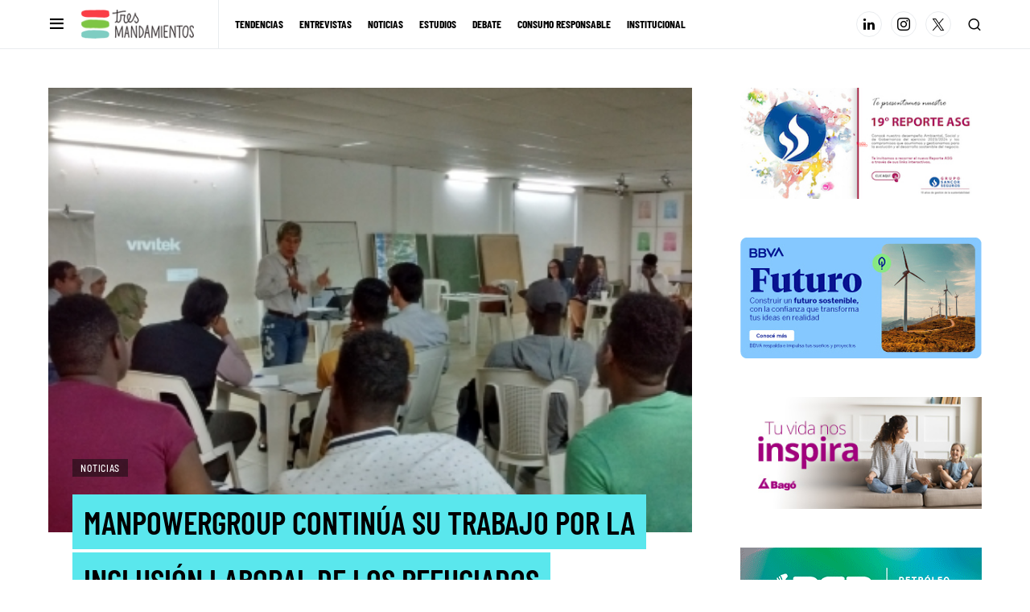

--- FILE ---
content_type: text/html; charset=UTF-8
request_url: https://www.tresmandamientos.com.ar/2018/07/03/manpowergroup-continua-su-trabajo-por-la-inclusion-laboral-de-los-refugiados/
body_size: 21754
content:
<!doctype html>
<html lang="es-AR" itemscope itemtype="https://schema.org/BlogPosting">
<head>

	<!-- Global site tag (gtag.js) - Google Analytics -->
	<script async src="https://www.googletagmanager.com/gtag/js?id=UA-34259821-1"></script>
	<script>
	  window.dataLayer = window.dataLayer || [];
	  function gtag(){dataLayer.push(arguments);}
	  gtag('js', new Date());

	  gtag('config', 'UA-34259821-1');
	</script>


	<meta charset="UTF-8" />
	<meta name="viewport" content="width=device-width, initial-scale=1" />
	<link rel="profile" href="https://gmpg.org/xfn/11" />
	<title>ManpowerGroup continúa su trabajo por la inclusión laboral de los refugiados &#8211; Tres Mandamientos</title>
<meta name='robots' content='max-image-preview:large' />
<link rel="alternate" type="application/rss+xml" title="Tres Mandamientos &raquo; Feed" href="https://www.tresmandamientos.com.ar/feed/" />
<link rel="alternate" type="application/rss+xml" title="Tres Mandamientos &raquo; RSS de los comentarios" href="https://www.tresmandamientos.com.ar/comments/feed/" />
<link rel="alternate" type="application/rss+xml" title="Tres Mandamientos &raquo; ManpowerGroup continúa su trabajo por la inclusión laboral de los refugiados RSS de los comentarios" href="https://www.tresmandamientos.com.ar/2018/07/03/manpowergroup-continua-su-trabajo-por-la-inclusion-laboral-de-los-refugiados/feed/" />
			<link rel="preload" href="https://www.tresmandamientos.com.ar/wp-content/plugins/canvas/assets/fonts/canvas-icons.woff" as="font" type="font/woff" crossorigin>
			<!-- www.tresmandamientos.com.ar is managing ads with Advanced Ads 2.0.16 – https://wpadvancedads.com/ --><script id="tresm-ready">
			window.advanced_ads_ready=function(e,a){a=a||"complete";var d=function(e){return"interactive"===a?"loading"!==e:"complete"===e};d(document.readyState)?e():document.addEventListener("readystatechange",(function(a){d(a.target.readyState)&&e()}),{once:"interactive"===a})},window.advanced_ads_ready_queue=window.advanced_ads_ready_queue||[];		</script>
		<link rel='stylesheet' id='canvas-css' href='https://www.tresmandamientos.com.ar/wp-content/plugins/canvas/assets/css/canvas.css?ver=2.5.1' type='text/css' media='all' />
<link rel='alternate stylesheet' id='powerkit-icons-css' href='https://www.tresmandamientos.com.ar/wp-content/plugins/powerkit/assets/fonts/powerkit-icons.woff?ver=3.0.4' type='text/css' as='font' type='font/wof' crossorigin />
<link rel='stylesheet' id='powerkit-css' href='https://www.tresmandamientos.com.ar/wp-content/plugins/powerkit/assets/css/powerkit.css?ver=3.0.4' type='text/css' media='all' />
<link rel='stylesheet' id='wp-block-library-css' href='https://www.tresmandamientos.com.ar/wp-includes/css/dist/block-library/style.min.css?ver=6.2.8' type='text/css' media='all' />
<link rel='stylesheet' id='canvas-block-alert-style-css' href='https://www.tresmandamientos.com.ar/wp-content/plugins/canvas/components/basic-elements/block-alert/block.css?ver=1750151127' type='text/css' media='all' />
<link rel='stylesheet' id='canvas-block-progress-style-css' href='https://www.tresmandamientos.com.ar/wp-content/plugins/canvas/components/basic-elements/block-progress/block.css?ver=1750151127' type='text/css' media='all' />
<link rel='stylesheet' id='canvas-block-collapsibles-style-css' href='https://www.tresmandamientos.com.ar/wp-content/plugins/canvas/components/basic-elements/block-collapsibles/block.css?ver=1750151127' type='text/css' media='all' />
<link rel='stylesheet' id='canvas-block-tabs-style-css' href='https://www.tresmandamientos.com.ar/wp-content/plugins/canvas/components/basic-elements/block-tabs/block.css?ver=1750151127' type='text/css' media='all' />
<link rel='stylesheet' id='canvas-block-section-heading-style-css' href='https://www.tresmandamientos.com.ar/wp-content/plugins/canvas/components/basic-elements/block-section-heading/block.css?ver=1750151127' type='text/css' media='all' />
<link rel='stylesheet' id='canvas-block-row-style-css' href='https://www.tresmandamientos.com.ar/wp-content/plugins/canvas/components/layout-blocks/block-row/block-row.css?ver=1750151127' type='text/css' media='all' />
<link rel='stylesheet' id='canvas-justified-gallery-block-style-css' href='https://www.tresmandamientos.com.ar/wp-content/plugins/canvas/components/justified-gallery/block/block-justified-gallery.css?ver=1750151127' type='text/css' media='all' />
<link rel='stylesheet' id='canvas-slider-gallery-block-style-css' href='https://www.tresmandamientos.com.ar/wp-content/plugins/canvas/components/slider-gallery/block/block-slider-gallery.css?ver=1750151127' type='text/css' media='all' />
<link rel='stylesheet' id='canvas-block-posts-sidebar-css' href='https://www.tresmandamientos.com.ar/wp-content/plugins/canvas/components/posts/block-posts-sidebar/block-posts-sidebar.css?ver=1750151127' type='text/css' media='all' />
<link rel='stylesheet' id='classic-theme-styles-css' href='https://www.tresmandamientos.com.ar/wp-includes/css/classic-themes.min.css?ver=6.2.8' type='text/css' media='all' />
<style id='global-styles-inline-css' type='text/css'>
body{--wp--preset--color--black: #000000;--wp--preset--color--cyan-bluish-gray: #abb8c3;--wp--preset--color--white: #FFFFFF;--wp--preset--color--pale-pink: #f78da7;--wp--preset--color--vivid-red: #cf2e2e;--wp--preset--color--luminous-vivid-orange: #ff6900;--wp--preset--color--luminous-vivid-amber: #fcb900;--wp--preset--color--light-green-cyan: #7bdcb5;--wp--preset--color--vivid-green-cyan: #00d084;--wp--preset--color--pale-cyan-blue: #8ed1fc;--wp--preset--color--vivid-cyan-blue: #0693e3;--wp--preset--color--vivid-purple: #9b51e0;--wp--preset--color--tendencias: #75C9D3;--wp--preset--color--entrevistas: #ED6362;--wp--preset--color--noticias: #88C56A;--wp--preset--color--estudios: #5E8ED1;--wp--preset--color--debate: #A380C9;--wp--preset--color--consumo: #CBD74B;--wp--preset--gradient--vivid-cyan-blue-to-vivid-purple: linear-gradient(135deg,rgba(6,147,227,1) 0%,rgb(155,81,224) 100%);--wp--preset--gradient--light-green-cyan-to-vivid-green-cyan: linear-gradient(135deg,rgb(122,220,180) 0%,rgb(0,208,130) 100%);--wp--preset--gradient--luminous-vivid-amber-to-luminous-vivid-orange: linear-gradient(135deg,rgba(252,185,0,1) 0%,rgba(255,105,0,1) 100%);--wp--preset--gradient--luminous-vivid-orange-to-vivid-red: linear-gradient(135deg,rgba(255,105,0,1) 0%,rgb(207,46,46) 100%);--wp--preset--gradient--very-light-gray-to-cyan-bluish-gray: linear-gradient(135deg,rgb(238,238,238) 0%,rgb(169,184,195) 100%);--wp--preset--gradient--cool-to-warm-spectrum: linear-gradient(135deg,rgb(74,234,220) 0%,rgb(151,120,209) 20%,rgb(207,42,186) 40%,rgb(238,44,130) 60%,rgb(251,105,98) 80%,rgb(254,248,76) 100%);--wp--preset--gradient--blush-light-purple: linear-gradient(135deg,rgb(255,206,236) 0%,rgb(152,150,240) 100%);--wp--preset--gradient--blush-bordeaux: linear-gradient(135deg,rgb(254,205,165) 0%,rgb(254,45,45) 50%,rgb(107,0,62) 100%);--wp--preset--gradient--luminous-dusk: linear-gradient(135deg,rgb(255,203,112) 0%,rgb(199,81,192) 50%,rgb(65,88,208) 100%);--wp--preset--gradient--pale-ocean: linear-gradient(135deg,rgb(255,245,203) 0%,rgb(182,227,212) 50%,rgb(51,167,181) 100%);--wp--preset--gradient--electric-grass: linear-gradient(135deg,rgb(202,248,128) 0%,rgb(113,206,126) 100%);--wp--preset--gradient--midnight: linear-gradient(135deg,rgb(2,3,129) 0%,rgb(40,116,252) 100%);--wp--preset--duotone--dark-grayscale: url('#wp-duotone-dark-grayscale');--wp--preset--duotone--grayscale: url('#wp-duotone-grayscale');--wp--preset--duotone--purple-yellow: url('#wp-duotone-purple-yellow');--wp--preset--duotone--blue-red: url('#wp-duotone-blue-red');--wp--preset--duotone--midnight: url('#wp-duotone-midnight');--wp--preset--duotone--magenta-yellow: url('#wp-duotone-magenta-yellow');--wp--preset--duotone--purple-green: url('#wp-duotone-purple-green');--wp--preset--duotone--blue-orange: url('#wp-duotone-blue-orange');--wp--preset--font-size--small: 13px;--wp--preset--font-size--medium: 20px;--wp--preset--font-size--large: 36px;--wp--preset--font-size--x-large: 42px;--wp--preset--spacing--20: 0.44rem;--wp--preset--spacing--30: 0.67rem;--wp--preset--spacing--40: 1rem;--wp--preset--spacing--50: 1.5rem;--wp--preset--spacing--60: 2.25rem;--wp--preset--spacing--70: 3.38rem;--wp--preset--spacing--80: 5.06rem;--wp--preset--shadow--natural: 6px 6px 9px rgba(0, 0, 0, 0.2);--wp--preset--shadow--deep: 12px 12px 50px rgba(0, 0, 0, 0.4);--wp--preset--shadow--sharp: 6px 6px 0px rgba(0, 0, 0, 0.2);--wp--preset--shadow--outlined: 6px 6px 0px -3px rgba(255, 255, 255, 1), 6px 6px rgba(0, 0, 0, 1);--wp--preset--shadow--crisp: 6px 6px 0px rgba(0, 0, 0, 1);}:where(.is-layout-flex){gap: 0.5em;}body .is-layout-flow > .alignleft{float: left;margin-inline-start: 0;margin-inline-end: 2em;}body .is-layout-flow > .alignright{float: right;margin-inline-start: 2em;margin-inline-end: 0;}body .is-layout-flow > .aligncenter{margin-left: auto !important;margin-right: auto !important;}body .is-layout-constrained > .alignleft{float: left;margin-inline-start: 0;margin-inline-end: 2em;}body .is-layout-constrained > .alignright{float: right;margin-inline-start: 2em;margin-inline-end: 0;}body .is-layout-constrained > .aligncenter{margin-left: auto !important;margin-right: auto !important;}body .is-layout-constrained > :where(:not(.alignleft):not(.alignright):not(.alignfull)){max-width: var(--wp--style--global--content-size);margin-left: auto !important;margin-right: auto !important;}body .is-layout-constrained > .alignwide{max-width: var(--wp--style--global--wide-size);}body .is-layout-flex{display: flex;}body .is-layout-flex{flex-wrap: wrap;align-items: center;}body .is-layout-flex > *{margin: 0;}:where(.wp-block-columns.is-layout-flex){gap: 2em;}.has-black-color{color: var(--wp--preset--color--black) !important;}.has-cyan-bluish-gray-color{color: var(--wp--preset--color--cyan-bluish-gray) !important;}.has-white-color{color: var(--wp--preset--color--white) !important;}.has-pale-pink-color{color: var(--wp--preset--color--pale-pink) !important;}.has-vivid-red-color{color: var(--wp--preset--color--vivid-red) !important;}.has-luminous-vivid-orange-color{color: var(--wp--preset--color--luminous-vivid-orange) !important;}.has-luminous-vivid-amber-color{color: var(--wp--preset--color--luminous-vivid-amber) !important;}.has-light-green-cyan-color{color: var(--wp--preset--color--light-green-cyan) !important;}.has-vivid-green-cyan-color{color: var(--wp--preset--color--vivid-green-cyan) !important;}.has-pale-cyan-blue-color{color: var(--wp--preset--color--pale-cyan-blue) !important;}.has-vivid-cyan-blue-color{color: var(--wp--preset--color--vivid-cyan-blue) !important;}.has-vivid-purple-color{color: var(--wp--preset--color--vivid-purple) !important;}.has-black-background-color{background-color: var(--wp--preset--color--black) !important;}.has-cyan-bluish-gray-background-color{background-color: var(--wp--preset--color--cyan-bluish-gray) !important;}.has-white-background-color{background-color: var(--wp--preset--color--white) !important;}.has-pale-pink-background-color{background-color: var(--wp--preset--color--pale-pink) !important;}.has-vivid-red-background-color{background-color: var(--wp--preset--color--vivid-red) !important;}.has-luminous-vivid-orange-background-color{background-color: var(--wp--preset--color--luminous-vivid-orange) !important;}.has-luminous-vivid-amber-background-color{background-color: var(--wp--preset--color--luminous-vivid-amber) !important;}.has-light-green-cyan-background-color{background-color: var(--wp--preset--color--light-green-cyan) !important;}.has-vivid-green-cyan-background-color{background-color: var(--wp--preset--color--vivid-green-cyan) !important;}.has-pale-cyan-blue-background-color{background-color: var(--wp--preset--color--pale-cyan-blue) !important;}.has-vivid-cyan-blue-background-color{background-color: var(--wp--preset--color--vivid-cyan-blue) !important;}.has-vivid-purple-background-color{background-color: var(--wp--preset--color--vivid-purple) !important;}.has-black-border-color{border-color: var(--wp--preset--color--black) !important;}.has-cyan-bluish-gray-border-color{border-color: var(--wp--preset--color--cyan-bluish-gray) !important;}.has-white-border-color{border-color: var(--wp--preset--color--white) !important;}.has-pale-pink-border-color{border-color: var(--wp--preset--color--pale-pink) !important;}.has-vivid-red-border-color{border-color: var(--wp--preset--color--vivid-red) !important;}.has-luminous-vivid-orange-border-color{border-color: var(--wp--preset--color--luminous-vivid-orange) !important;}.has-luminous-vivid-amber-border-color{border-color: var(--wp--preset--color--luminous-vivid-amber) !important;}.has-light-green-cyan-border-color{border-color: var(--wp--preset--color--light-green-cyan) !important;}.has-vivid-green-cyan-border-color{border-color: var(--wp--preset--color--vivid-green-cyan) !important;}.has-pale-cyan-blue-border-color{border-color: var(--wp--preset--color--pale-cyan-blue) !important;}.has-vivid-cyan-blue-border-color{border-color: var(--wp--preset--color--vivid-cyan-blue) !important;}.has-vivid-purple-border-color{border-color: var(--wp--preset--color--vivid-purple) !important;}.has-vivid-cyan-blue-to-vivid-purple-gradient-background{background: var(--wp--preset--gradient--vivid-cyan-blue-to-vivid-purple) !important;}.has-light-green-cyan-to-vivid-green-cyan-gradient-background{background: var(--wp--preset--gradient--light-green-cyan-to-vivid-green-cyan) !important;}.has-luminous-vivid-amber-to-luminous-vivid-orange-gradient-background{background: var(--wp--preset--gradient--luminous-vivid-amber-to-luminous-vivid-orange) !important;}.has-luminous-vivid-orange-to-vivid-red-gradient-background{background: var(--wp--preset--gradient--luminous-vivid-orange-to-vivid-red) !important;}.has-very-light-gray-to-cyan-bluish-gray-gradient-background{background: var(--wp--preset--gradient--very-light-gray-to-cyan-bluish-gray) !important;}.has-cool-to-warm-spectrum-gradient-background{background: var(--wp--preset--gradient--cool-to-warm-spectrum) !important;}.has-blush-light-purple-gradient-background{background: var(--wp--preset--gradient--blush-light-purple) !important;}.has-blush-bordeaux-gradient-background{background: var(--wp--preset--gradient--blush-bordeaux) !important;}.has-luminous-dusk-gradient-background{background: var(--wp--preset--gradient--luminous-dusk) !important;}.has-pale-ocean-gradient-background{background: var(--wp--preset--gradient--pale-ocean) !important;}.has-electric-grass-gradient-background{background: var(--wp--preset--gradient--electric-grass) !important;}.has-midnight-gradient-background{background: var(--wp--preset--gradient--midnight) !important;}.has-small-font-size{font-size: var(--wp--preset--font-size--small) !important;}.has-medium-font-size{font-size: var(--wp--preset--font-size--medium) !important;}.has-large-font-size{font-size: var(--wp--preset--font-size--large) !important;}.has-x-large-font-size{font-size: var(--wp--preset--font-size--x-large) !important;}
.wp-block-navigation a:where(:not(.wp-element-button)){color: inherit;}
:where(.wp-block-columns.is-layout-flex){gap: 2em;}
.wp-block-pullquote{font-size: 1.5em;line-height: 1.6;}
</style>
<link rel='stylesheet' id='menu-image-css' href='https://www.tresmandamientos.com.ar/wp-content/plugins/menu-image/includes/css/menu-image.css?ver=3.13' type='text/css' media='all' />
<link rel='stylesheet' id='dashicons-css' href='https://www.tresmandamientos.com.ar/wp-includes/css/dashicons.min.css?ver=6.2.8' type='text/css' media='all' />
<link rel='stylesheet' id='absolute-reviews-css' href='https://www.tresmandamientos.com.ar/wp-content/plugins/absolute-reviews/public/css/absolute-reviews-public.css?ver=1.1.6' type='text/css' media='all' />
<link rel='stylesheet' id='advanced-popups-css' href='https://www.tresmandamientos.com.ar/wp-content/plugins/advanced-popups/public/css/advanced-popups-public.css?ver=1.2.2' type='text/css' media='all' />
<link rel='stylesheet' id='canvas-block-heading-style-css' href='https://www.tresmandamientos.com.ar/wp-content/plugins/canvas/components/content-formatting/block-heading/block.css?ver=1750151127' type='text/css' media='all' />
<link rel='stylesheet' id='canvas-block-list-style-css' href='https://www.tresmandamientos.com.ar/wp-content/plugins/canvas/components/content-formatting/block-list/block.css?ver=1750151127' type='text/css' media='all' />
<link rel='stylesheet' id='canvas-block-paragraph-style-css' href='https://www.tresmandamientos.com.ar/wp-content/plugins/canvas/components/content-formatting/block-paragraph/block.css?ver=1750151127' type='text/css' media='all' />
<link rel='stylesheet' id='canvas-block-separator-style-css' href='https://www.tresmandamientos.com.ar/wp-content/plugins/canvas/components/content-formatting/block-separator/block.css?ver=1750151127' type='text/css' media='all' />
<link rel='stylesheet' id='canvas-block-group-style-css' href='https://www.tresmandamientos.com.ar/wp-content/plugins/canvas/components/basic-elements/block-group/block.css?ver=1750151127' type='text/css' media='all' />
<link rel='stylesheet' id='canvas-block-cover-style-css' href='https://www.tresmandamientos.com.ar/wp-content/plugins/canvas/components/basic-elements/block-cover/block.css?ver=1750151127' type='text/css' media='all' />
<link rel='stylesheet' id='powerkit-author-box-css' href='https://www.tresmandamientos.com.ar/wp-content/plugins/powerkit/modules/author-box/public/css/public-powerkit-author-box.css?ver=3.0.4' type='text/css' media='all' />
<link rel='stylesheet' id='powerkit-basic-elements-css' href='https://www.tresmandamientos.com.ar/wp-content/plugins/powerkit/modules/basic-elements/public/css/public-powerkit-basic-elements.css?ver=3.0.4' type='text/css' media='screen' />
<link rel='stylesheet' id='powerkit-coming-soon-css' href='https://www.tresmandamientos.com.ar/wp-content/plugins/powerkit/modules/coming-soon/public/css/public-powerkit-coming-soon.css?ver=3.0.4' type='text/css' media='all' />
<link rel='stylesheet' id='powerkit-content-formatting-css' href='https://www.tresmandamientos.com.ar/wp-content/plugins/powerkit/modules/content-formatting/public/css/public-powerkit-content-formatting.css?ver=3.0.4' type='text/css' media='all' />
<link rel='stylesheet' id='powerkit-сontributors-css' href='https://www.tresmandamientos.com.ar/wp-content/plugins/powerkit/modules/contributors/public/css/public-powerkit-contributors.css?ver=3.0.4' type='text/css' media='all' />
<link rel='stylesheet' id='powerkit-facebook-css' href='https://www.tresmandamientos.com.ar/wp-content/plugins/powerkit/modules/facebook/public/css/public-powerkit-facebook.css?ver=3.0.4' type='text/css' media='all' />
<link rel='stylesheet' id='powerkit-featured-categories-css' href='https://www.tresmandamientos.com.ar/wp-content/plugins/powerkit/modules/featured-categories/public/css/public-powerkit-featured-categories.css?ver=3.0.4' type='text/css' media='all' />
<link rel='stylesheet' id='powerkit-inline-posts-css' href='https://www.tresmandamientos.com.ar/wp-content/plugins/powerkit/modules/inline-posts/public/css/public-powerkit-inline-posts.css?ver=3.0.4' type='text/css' media='all' />
<link rel='stylesheet' id='powerkit-instagram-css' href='https://www.tresmandamientos.com.ar/wp-content/plugins/powerkit/modules/instagram/public/css/public-powerkit-instagram.css?ver=3.0.4' type='text/css' media='all' />
<link rel='stylesheet' id='powerkit-justified-gallery-css' href='https://www.tresmandamientos.com.ar/wp-content/plugins/powerkit/modules/justified-gallery/public/css/public-powerkit-justified-gallery.css?ver=3.0.4' type='text/css' media='all' />
<link rel='stylesheet' id='glightbox-css' href='https://www.tresmandamientos.com.ar/wp-content/plugins/powerkit/modules/lightbox/public/css/glightbox.min.css?ver=3.0.4' type='text/css' media='all' />
<link rel='stylesheet' id='powerkit-lightbox-css' href='https://www.tresmandamientos.com.ar/wp-content/plugins/powerkit/modules/lightbox/public/css/public-powerkit-lightbox.css?ver=3.0.4' type='text/css' media='all' />
<link rel='stylesheet' id='powerkit-opt-in-forms-css' href='https://www.tresmandamientos.com.ar/wp-content/plugins/powerkit/modules/opt-in-forms/public/css/public-powerkit-opt-in-forms.css?ver=3.0.4' type='text/css' media='all' />
<link rel='stylesheet' id='powerkit-pinterest-css' href='https://www.tresmandamientos.com.ar/wp-content/plugins/powerkit/modules/pinterest/public/css/public-powerkit-pinterest.css?ver=3.0.4' type='text/css' media='all' />
<link rel='stylesheet' id='powerkit-scroll-to-top-css' href='https://www.tresmandamientos.com.ar/wp-content/plugins/powerkit/modules/scroll-to-top/public/css/public-powerkit-scroll-to-top.css?ver=3.0.4' type='text/css' media='all' />
<link rel='stylesheet' id='powerkit-share-buttons-css' href='https://www.tresmandamientos.com.ar/wp-content/plugins/powerkit/modules/share-buttons/public/css/public-powerkit-share-buttons.css?ver=3.0.4' type='text/css' media='all' />
<link rel='stylesheet' id='powerkit-slider-gallery-css' href='https://www.tresmandamientos.com.ar/wp-content/plugins/powerkit/modules/slider-gallery/public/css/public-powerkit-slider-gallery.css?ver=3.0.4' type='text/css' media='all' />
<link rel='stylesheet' id='powerkit-social-links-css' href='https://www.tresmandamientos.com.ar/wp-content/plugins/powerkit/modules/social-links/public/css/public-powerkit-social-links.css?ver=3.0.4' type='text/css' media='all' />
<link rel='stylesheet' id='powerkit-table-of-contents-css' href='https://www.tresmandamientos.com.ar/wp-content/plugins/powerkit/modules/table-of-contents/public/css/public-powerkit-table-of-contents.css?ver=3.0.4' type='text/css' media='all' />
<link rel='stylesheet' id='powerkit-twitter-css' href='https://www.tresmandamientos.com.ar/wp-content/plugins/powerkit/modules/twitter/public/css/public-powerkit-twitter.css?ver=3.0.4' type='text/css' media='all' />
<link rel='stylesheet' id='powerkit-widget-about-css' href='https://www.tresmandamientos.com.ar/wp-content/plugins/powerkit/modules/widget-about/public/css/public-powerkit-widget-about.css?ver=3.0.4' type='text/css' media='all' />
<link rel='stylesheet' id='csco-styles-css' href='https://www.tresmandamientos.com.ar/wp-content/themes/newsblock/style.css?ver=1.0.8' type='text/css' media='all' />
<style id='csco-styles-inline-css' type='text/css'>
.searchwp-live-search-no-min-chars:after { content: "Continue typing" }
</style>
<link rel='stylesheet' id='searchwp-forms-css' href='https://www.tresmandamientos.com.ar/wp-content/plugins/searchwp-live-ajax-search/assets/styles/frontend/search-forms.min.css?ver=1.8.7' type='text/css' media='all' />
<link rel='stylesheet' id='searchwp-live-search-css' href='https://www.tresmandamientos.com.ar/wp-content/plugins/searchwp-live-ajax-search/assets/styles/style.min.css?ver=1.8.7' type='text/css' media='all' />
<style id='searchwp-live-search-inline-css' type='text/css'>
.searchwp-live-search-result .searchwp-live-search-result--title a {
  font-size: 16px;
}
.searchwp-live-search-result .searchwp-live-search-result--price {
  font-size: 14px;
}
.searchwp-live-search-result .searchwp-live-search-result--add-to-cart .button {
  font-size: 14px;
}

</style>
<script type='text/javascript' src='https://www.tresmandamientos.com.ar/wp-includes/js/jquery/jquery.min.js?ver=3.6.4' id='jquery-core-js'></script>
<script type='text/javascript' src='https://www.tresmandamientos.com.ar/wp-includes/js/jquery/jquery-migrate.min.js?ver=3.4.0' id='jquery-migrate-js'></script>
<script type='text/javascript' id='jquery-js-after'>
jQuery(document).ready(function() {
	jQuery(".145d1534e3c61ed5bb053e36ba839124").click(function() {
		jQuery.post(
			"https://www.tresmandamientos.com.ar/wp-admin/admin-ajax.php", {
				"action": "quick_adsense_onpost_ad_click",
				"quick_adsense_onpost_ad_index": jQuery(this).attr("data-index"),
				"quick_adsense_nonce": "c8f226a404",
			}, function(response) { }
		);
	});
});
</script>
<script type='text/javascript' src='https://www.tresmandamientos.com.ar/wp-content/plugins/advanced-popups/public/js/advanced-popups-public.js?ver=1.2.2' id='advanced-popups-js'></script>

<!-- OG: 3.3.7 -->
<meta property="og:image" content="https://www.tresmandamientos.com.ar/wp-content/uploads/2020/08/1194_gr.jpg"><meta property="og:image:secure_url" content="https://www.tresmandamientos.com.ar/wp-content/uploads/2020/08/1194_gr.jpg"><meta property="og:image:width" content="410"><meta property="og:image:height" content="283"><meta property="og:image:alt" content="1194_gr"><meta property="og:image:type" content="image/jpeg"><meta property="og:description" content="A través de su programa &quot;Sin Fronteras&quot;, la compañía lleva adelante actividades de orientación laboral y brinda herramientas para la búsqueda de empleo a personas refugiadas y migrantes en Argentina. Desde sus inicios en 2007, han participado mas de 730 personas. En el marco del Día Mundial del Refugiado, ManpowerGroup Argentina reafirmó su compromiso con..."><meta property="og:type" content="article"><meta property="og:locale" content="es_AR"><meta property="og:site_name" content="Tres Mandamientos"><meta property="og:title" content="ManpowerGroup continúa su trabajo por la inclusión laboral de los refugiados"><meta property="og:url" content="https://www.tresmandamientos.com.ar/2018/07/03/manpowergroup-continua-su-trabajo-por-la-inclusion-laboral-de-los-refugiados/"><meta property="og:updated_time" content="2020-09-17T11:50:28-03:00">
<meta property="article:published_time" content="2018-07-03T00:00:00+00:00"><meta property="article:modified_time" content="2020-09-17T14:50:28+00:00"><meta property="article:section" content="Noticias"><meta property="article:author:username" content="Tres Mandamientos">
<meta property="twitter:partner" content="ogwp"><meta property="twitter:card" content="summary"><meta property="twitter:image" content="https://www.tresmandamientos.com.ar/wp-content/uploads/2020/08/1194_gr.jpg"><meta property="twitter:image:alt" content="1194_gr"><meta property="twitter:title" content="ManpowerGroup continúa su trabajo por la inclusión laboral de los refugiados"><meta property="twitter:description" content="A través de su programa &quot;Sin Fronteras&quot;, la compañía lleva adelante actividades de orientación laboral y brinda herramientas para la búsqueda de empleo a personas refugiadas y migrantes en..."><meta property="twitter:url" content="https://www.tresmandamientos.com.ar/2018/07/03/manpowergroup-continua-su-trabajo-por-la-inclusion-laboral-de-los-refugiados/"><meta property="twitter:label1" content="Reading time"><meta property="twitter:data1" content="1 minute">
<meta itemprop="image" content="https://www.tresmandamientos.com.ar/wp-content/uploads/2020/08/1194_gr.jpg"><meta itemprop="name" content="ManpowerGroup continúa su trabajo por la inclusión laboral de los refugiados"><meta itemprop="description" content="A través de su programa &quot;Sin Fronteras&quot;, la compañía lleva adelante actividades de orientación laboral y brinda herramientas para la búsqueda de empleo a personas refugiadas y migrantes en Argentina. Desde sus inicios en 2007, han participado mas de 730 personas. En el marco del Día Mundial del Refugiado, ManpowerGroup Argentina reafirmó su compromiso con..."><meta itemprop="datePublished" content="2018-07-03"><meta itemprop="dateModified" content="2020-09-17T14:50:28+00:00">
<meta property="profile:username" content="Tres Mandamientos">
<!-- /OG -->

<link rel="https://api.w.org/" href="https://www.tresmandamientos.com.ar/wp-json/" /><link rel="alternate" type="application/json" href="https://www.tresmandamientos.com.ar/wp-json/wp/v2/posts/5824" /><link rel="EditURI" type="application/rsd+xml" title="RSD" href="https://www.tresmandamientos.com.ar/xmlrpc.php?rsd" />
<link rel="wlwmanifest" type="application/wlwmanifest+xml" href="https://www.tresmandamientos.com.ar/wp-includes/wlwmanifest.xml" />
<meta name="generator" content="WordPress 6.2.8" />
<link rel="canonical" href="https://www.tresmandamientos.com.ar/2018/07/03/manpowergroup-continua-su-trabajo-por-la-inclusion-laboral-de-los-refugiados/" />
<link rel='shortlink' href='https://www.tresmandamientos.com.ar/?p=5824' />
<link rel="alternate" type="application/json+oembed" href="https://www.tresmandamientos.com.ar/wp-json/oembed/1.0/embed?url=https%3A%2F%2Fwww.tresmandamientos.com.ar%2F2018%2F07%2F03%2Fmanpowergroup-continua-su-trabajo-por-la-inclusion-laboral-de-los-refugiados%2F" />
<link rel="alternate" type="text/xml+oembed" href="https://www.tresmandamientos.com.ar/wp-json/oembed/1.0/embed?url=https%3A%2F%2Fwww.tresmandamientos.com.ar%2F2018%2F07%2F03%2Fmanpowergroup-continua-su-trabajo-por-la-inclusion-laboral-de-los-refugiados%2F&#038;format=xml" />
		<link rel="preload" href="https://www.tresmandamientos.com.ar/wp-content/plugins/absolute-reviews/fonts/absolute-reviews-icons.woff" as="font" type="font/woff" crossorigin>
				<link rel="preload" href="https://www.tresmandamientos.com.ar/wp-content/plugins/advanced-popups/fonts/advanced-popups-icons.woff" as="font" type="font/woff" crossorigin>
		<style id='csco-theme-typography'>
	:root {
		/* Base Font */
		--cs-font-base-family: Inter;
		--cs-font-base-size: 1rem;
		--cs-font-base-weight: 400;
		--cs-font-base-style: normal;
		--cs-font-base-letter-spacing: normal;
		--cs-font-base-line-height: 1.2;

		/* Primary Font */
		--cs-font-primary-family: Barlow Semi Condensed;
		--cs-font-primary-size: 0.875rem;
		--cs-font-primary-weight: 700;
		--cs-font-primary-style: normal;
		--cs-font-primary-letter-spacing: 0.05em;
		--cs-font-primary-text-transform: uppercase;

		/* Secondary Font */
		--cs-font-secondary-family: Barlow Condensed;
		--cs-font-secondary-size: 0.75rem;
		--cs-font-secondary-weight: 400;
		--cs-font-secondary-style: normal;
		--cs-font-secondary-letter-spacing: normal;
		--cs-font-secondary-text-transform: none;

		/* Category Font */
		--cs-font-category-family: Barlow Semi Condensed;
		--cs-font-category-size: 0.75rem;
		--cs-font-category-weight: 500;
		--cs-font-category-style: normal;
		--cs-font-category-letter-spacing: 0.05em;
		--cs-font-category-text-transform: uppercase;

		/* Post Meta Font */
		--cs-font-post-meta-family: -apple-system, BlinkMacSystemFont, "Segoe UI", Roboto, Oxygen-Sans, Ubuntu, Cantarell, "Helvetica Neue";
		--cs-font-post-meta-size: 0.6255rem;
		--cs-font-post-meta-weight: 400;
		--cs-font-post-meta-style: normal;
		--cs-font-post-meta-letter-spacing: normal;
		--cs-font-post-meta-text-transform: uppercase;

		/* Input Font */
		--cs-font-input-family: Inter;
		--cs-font-input-size: 0.75rem;
		--cs-font-input-line-height: 1.625rem;
		--cs-font-input-weight: 400;
		--cs-font-input-style: normal;
		--cs-font-input-letter-spacing: normal;
		--cs-font-input-text-transform: none;

		/* Post Subbtitle */
		--cs-font-post-subtitle-family: inherit;
		--cs-font-post-subtitle-size: 1.25rem;
		--cs-font-post-subtitle-letter-spacing: normal;

		/* Post Content */
		--cs-font-post-content-family: Inter;
		--cs-font-post-content-size: 1rem;
		--cs-font-post-content-letter-spacing: normal;

		/* Summary */
		--cs-font-entry-summary-family: Inter;
		--cs-font-entry-summary-size: 1rem;
		--cs-font-entry-summary-letter-spacing: normal;

		/* Entry Excerpt */
		--cs-font-entry-excerpt-family: Inter;
		--cs-font-entry-excerpt-size: 0.875rem;
		--cs-font-entry-excerpt-letter-spacing: normal;

		/* Logos --------------- */

		/* Main Logo */
		--cs-font-main-logo-family: Inter;
		--cs-font-main-logo-size: 1.5rem;
		--cs-font-main-logo-weight: 700;
		--cs-font-main-logo-style: normal;
		--cs-font-main-logo-letter-spacing: -0.075em;
		--cs-font-main-logo-text-transform: none;

		/* Large Logo */
		--cs-font-large-logo-family: Inter;
		--cs-font-large-logo-size: 1.75rem;
		--cs-font-large-logo-weight: 700;
		--cs-font-large-logo-style: normal;
		--cs-font-large-logo-letter-spacing: -0.075em;
		--cs-font-large-logo-text-transform: none;

		/* Footer Logo */
		--cs-font-footer-logo-family: Inter;
		--cs-font-footer-logo-size: 1.5rem;
		--cs-font-footer-logo-weight: 700;
		--cs-font-footer-logo-style: normal;
		--cs-font-footer-logo-letter-spacing: -0.075em;
		--cs-font-footer-logo-text-transform: none;

		/* Headings --------------- */

		/* Headings */
		--cs-font-headings-family: Barlow Condensed;
		--cs-font-headings-weight: 600;
		--cs-font-headings-style: normal;
		--cs-font-headings-line-height: 1;
		--cs-font-headings-letter-spacing: normal;
		--cs-font-headings-text-transform: uppercase;

		/* Styled Heading */
		--cs-font-styled-heading-line-height: 1.3em;

		/* Decorated Heading */
		--cs-font-decorated-heading-family: Inter;
		--cs-font-decorated-heading-font-size: 1.25rem;
		--cs-font-decorated-heading-weight: 400;
		--cs-font-decorated-heading-style: normal;
		--cs-font-decorated-heading-line-height: 1;
		--cs-font-decorated-heading-letter-spacing: normal;
		--cs-font-decorated-heading-text-transform: none;

		/* Menu Font --------------- */

		/* Menu */
		/* Used for main top level menu elements. */
		--cs-font-menu-family: Barlow Condensed;
		--cs-font-menu-size: 0.85rem;
		--cs-font-menu-weight: 700;
		--cs-font-menu-style: normal;
		--cs-font-menu-letter-spacing: 0px;
		--cs-font-menu-text-transform: uppercase;

		/* Submenu Font */
		/* Used for submenu elements. */
		--cs-font-submenu-family: Inter;
		--cs-font-submenu-size: 0.875rem;
		--cs-font-submenu-weight: 400;
		--cs-font-submenu-style: normal;
		--cs-font-submenu-letter-spacing: normal;
		--cs-font-submenu-text-transform: none;

		/* Section Headings --------------- */
		--cs-font-section-headings-family: Barlow Condensed;
		--cs-font-section-headings-size: 1.625rem;
		--cs-font-section-headings-weight: 700;
		--cs-font-section-headings-style: normal;
		--cs-font-section-headings-letter-spacing: normal;
		--cs-font-section-headings-text-transform: uppercase;
	}

			.cs-header__widgets-column {
			--cs-font-section-headings-family: Barlow Condensed;
			--cs-font-section-headings-size: 1.25rem;
			--cs-font-section-headings-weight: 700;
			--cs-font-section-headings-style: normal;
			--cs-font-section-headings-letter-spacing: normal;
			--cs-font-section-headings-text-transform: uppercase;
		}
	</style>
<link rel="icon" href="https://www.tresmandamientos.com.ar/wp-content/uploads/2020/09/cropped-favicon32-1-32x32.png" sizes="32x32" />
<link rel="icon" href="https://www.tresmandamientos.com.ar/wp-content/uploads/2020/09/cropped-favicon32-1-192x192.png" sizes="192x192" />
<link rel="apple-touch-icon" href="https://www.tresmandamientos.com.ar/wp-content/uploads/2020/09/cropped-favicon32-1-180x180.png" />
<meta name="msapplication-TileImage" content="https://www.tresmandamientos.com.ar/wp-content/uploads/2020/09/cropped-favicon32-1-270x270.png" />
		<style type="text/css" id="wp-custom-css">
			@media screen and (max-width: 600px) {
	
	body {
		font-size: 150% !important;
	}
	h1,h2,h3,h4,h5,h6{
		font-size: 150% !important;
	}
	
}		</style>
		<style id="kirki-inline-styles">:root, [site-data-scheme="default"]{--cs-color-site-background:#FFFFFF;--cs-color-search-background:#ffffff;--cs-color-header-background:#ffffff;--cs-color-submenu-background:#17191b;--cs-color-footer-background:#111111;}:root, [data-scheme="default"]{--cs-color-accent:#5ae7ed;--cs-color-accent-contrast:#FFFFFF;--cs-color-secondary:#818181;--cs-palette-color-secondary:#818181;--cs-color-secondary-contrast:#000000;--cs-color-styled-heading:#5ae7ed;--cs-color-styled-heading-contrast:#000000;--cs-color-styled-heading-hover:#5ae7ed;--cs-color-styled-heading-hover-contrast:#000000;--cs-color-styled-category:rgba(10,10,10,0.5);--cs-color-styled-category-contrast:#ffffff;--cs-color-styled-category-hover:#000000;--cs-color-styled-category-hover-contrast:#FFFFFF;--cs-color-category:#e53c3c;--cs-color-category-hover:#000000;--cs-color-category-underline:rgba(255,255,255,0);--cs-color-button:#000000;--cs-color-button-contrast:#FFFFFF;--cs-color-button-hover:#282828;--cs-color-button-hover-contrast:#FFFFFF;--cs-color-overlay-background:rgba(0,0,0,0.25);}[data-scheme="dark"]{--cs-color-overlay-background:rgba(0,0,0,0.25);}:root{--cs-common-border-radius:0;--cs-primary-border-radius:0;--cs-secondary-border-radius:50%;--cs-styled-category-border-radius:0;--cs-image-border-radius:0px;--cs-header-height:60px;}:root .cnvs-block-section-heading, [data-scheme="default"] .cnvs-block-section-heading, [data-scheme="dark"] [data-scheme="default"] .cnvs-block-section-heading{--cnvs-section-heading-border-color:#e9ecef;}[data-scheme="dark"] .cnvs-block-section-heading{--cnvs-section-heading-border-color:#49494b;}:root .cs-header__widgets-column .cnvs-block-section-heading, [data-scheme="dark"] [data-scheme="default"] .cs-header__widgets-column .cnvs-block-section-heading{--cnvs-section-heading-border-color:#e9ecef;}[data-scheme="dark"] .cs-header__widgets-column .cnvs-block-section-heading{--cnvs-section-heading-border-color:#49494b;}.cs-search__posts{--cs-image-border-radius:50%!important;}.cs-entry__prev-next{--cs-image-border-radius:50%!important;}/* cyrillic-ext */
@font-face {
  font-family: 'Inter';
  font-style: normal;
  font-weight: 400;
  font-display: swap;
  src: url(https://www.tresmandamientos.com.ar/wp-content/fonts/inter/UcC73FwrK3iLTeHuS_nVMrMxCp50SjIa2JL7SUc.woff2) format('woff2');
  unicode-range: U+0460-052F, U+1C80-1C8A, U+20B4, U+2DE0-2DFF, U+A640-A69F, U+FE2E-FE2F;
}
/* cyrillic */
@font-face {
  font-family: 'Inter';
  font-style: normal;
  font-weight: 400;
  font-display: swap;
  src: url(https://www.tresmandamientos.com.ar/wp-content/fonts/inter/UcC73FwrK3iLTeHuS_nVMrMxCp50SjIa0ZL7SUc.woff2) format('woff2');
  unicode-range: U+0301, U+0400-045F, U+0490-0491, U+04B0-04B1, U+2116;
}
/* greek-ext */
@font-face {
  font-family: 'Inter';
  font-style: normal;
  font-weight: 400;
  font-display: swap;
  src: url(https://www.tresmandamientos.com.ar/wp-content/fonts/inter/UcC73FwrK3iLTeHuS_nVMrMxCp50SjIa2ZL7SUc.woff2) format('woff2');
  unicode-range: U+1F00-1FFF;
}
/* greek */
@font-face {
  font-family: 'Inter';
  font-style: normal;
  font-weight: 400;
  font-display: swap;
  src: url(https://www.tresmandamientos.com.ar/wp-content/fonts/inter/UcC73FwrK3iLTeHuS_nVMrMxCp50SjIa1pL7SUc.woff2) format('woff2');
  unicode-range: U+0370-0377, U+037A-037F, U+0384-038A, U+038C, U+038E-03A1, U+03A3-03FF;
}
/* vietnamese */
@font-face {
  font-family: 'Inter';
  font-style: normal;
  font-weight: 400;
  font-display: swap;
  src: url(https://www.tresmandamientos.com.ar/wp-content/fonts/inter/UcC73FwrK3iLTeHuS_nVMrMxCp50SjIa2pL7SUc.woff2) format('woff2');
  unicode-range: U+0102-0103, U+0110-0111, U+0128-0129, U+0168-0169, U+01A0-01A1, U+01AF-01B0, U+0300-0301, U+0303-0304, U+0308-0309, U+0323, U+0329, U+1EA0-1EF9, U+20AB;
}
/* latin-ext */
@font-face {
  font-family: 'Inter';
  font-style: normal;
  font-weight: 400;
  font-display: swap;
  src: url(https://www.tresmandamientos.com.ar/wp-content/fonts/inter/UcC73FwrK3iLTeHuS_nVMrMxCp50SjIa25L7SUc.woff2) format('woff2');
  unicode-range: U+0100-02BA, U+02BD-02C5, U+02C7-02CC, U+02CE-02D7, U+02DD-02FF, U+0304, U+0308, U+0329, U+1D00-1DBF, U+1E00-1E9F, U+1EF2-1EFF, U+2020, U+20A0-20AB, U+20AD-20C0, U+2113, U+2C60-2C7F, U+A720-A7FF;
}
/* latin */
@font-face {
  font-family: 'Inter';
  font-style: normal;
  font-weight: 400;
  font-display: swap;
  src: url(https://www.tresmandamientos.com.ar/wp-content/fonts/inter/UcC73FwrK3iLTeHuS_nVMrMxCp50SjIa1ZL7.woff2) format('woff2');
  unicode-range: U+0000-00FF, U+0131, U+0152-0153, U+02BB-02BC, U+02C6, U+02DA, U+02DC, U+0304, U+0308, U+0329, U+2000-206F, U+20AC, U+2122, U+2191, U+2193, U+2212, U+2215, U+FEFF, U+FFFD;
}
/* cyrillic-ext */
@font-face {
  font-family: 'Inter';
  font-style: normal;
  font-weight: 600;
  font-display: swap;
  src: url(https://www.tresmandamientos.com.ar/wp-content/fonts/inter/UcC73FwrK3iLTeHuS_nVMrMxCp50SjIa2JL7SUc.woff2) format('woff2');
  unicode-range: U+0460-052F, U+1C80-1C8A, U+20B4, U+2DE0-2DFF, U+A640-A69F, U+FE2E-FE2F;
}
/* cyrillic */
@font-face {
  font-family: 'Inter';
  font-style: normal;
  font-weight: 600;
  font-display: swap;
  src: url(https://www.tresmandamientos.com.ar/wp-content/fonts/inter/UcC73FwrK3iLTeHuS_nVMrMxCp50SjIa0ZL7SUc.woff2) format('woff2');
  unicode-range: U+0301, U+0400-045F, U+0490-0491, U+04B0-04B1, U+2116;
}
/* greek-ext */
@font-face {
  font-family: 'Inter';
  font-style: normal;
  font-weight: 600;
  font-display: swap;
  src: url(https://www.tresmandamientos.com.ar/wp-content/fonts/inter/UcC73FwrK3iLTeHuS_nVMrMxCp50SjIa2ZL7SUc.woff2) format('woff2');
  unicode-range: U+1F00-1FFF;
}
/* greek */
@font-face {
  font-family: 'Inter';
  font-style: normal;
  font-weight: 600;
  font-display: swap;
  src: url(https://www.tresmandamientos.com.ar/wp-content/fonts/inter/UcC73FwrK3iLTeHuS_nVMrMxCp50SjIa1pL7SUc.woff2) format('woff2');
  unicode-range: U+0370-0377, U+037A-037F, U+0384-038A, U+038C, U+038E-03A1, U+03A3-03FF;
}
/* vietnamese */
@font-face {
  font-family: 'Inter';
  font-style: normal;
  font-weight: 600;
  font-display: swap;
  src: url(https://www.tresmandamientos.com.ar/wp-content/fonts/inter/UcC73FwrK3iLTeHuS_nVMrMxCp50SjIa2pL7SUc.woff2) format('woff2');
  unicode-range: U+0102-0103, U+0110-0111, U+0128-0129, U+0168-0169, U+01A0-01A1, U+01AF-01B0, U+0300-0301, U+0303-0304, U+0308-0309, U+0323, U+0329, U+1EA0-1EF9, U+20AB;
}
/* latin-ext */
@font-face {
  font-family: 'Inter';
  font-style: normal;
  font-weight: 600;
  font-display: swap;
  src: url(https://www.tresmandamientos.com.ar/wp-content/fonts/inter/UcC73FwrK3iLTeHuS_nVMrMxCp50SjIa25L7SUc.woff2) format('woff2');
  unicode-range: U+0100-02BA, U+02BD-02C5, U+02C7-02CC, U+02CE-02D7, U+02DD-02FF, U+0304, U+0308, U+0329, U+1D00-1DBF, U+1E00-1E9F, U+1EF2-1EFF, U+2020, U+20A0-20AB, U+20AD-20C0, U+2113, U+2C60-2C7F, U+A720-A7FF;
}
/* latin */
@font-face {
  font-family: 'Inter';
  font-style: normal;
  font-weight: 600;
  font-display: swap;
  src: url(https://www.tresmandamientos.com.ar/wp-content/fonts/inter/UcC73FwrK3iLTeHuS_nVMrMxCp50SjIa1ZL7.woff2) format('woff2');
  unicode-range: U+0000-00FF, U+0131, U+0152-0153, U+02BB-02BC, U+02C6, U+02DA, U+02DC, U+0304, U+0308, U+0329, U+2000-206F, U+20AC, U+2122, U+2191, U+2193, U+2212, U+2215, U+FEFF, U+FFFD;
}
/* cyrillic-ext */
@font-face {
  font-family: 'Inter';
  font-style: normal;
  font-weight: 700;
  font-display: swap;
  src: url(https://www.tresmandamientos.com.ar/wp-content/fonts/inter/UcC73FwrK3iLTeHuS_nVMrMxCp50SjIa2JL7SUc.woff2) format('woff2');
  unicode-range: U+0460-052F, U+1C80-1C8A, U+20B4, U+2DE0-2DFF, U+A640-A69F, U+FE2E-FE2F;
}
/* cyrillic */
@font-face {
  font-family: 'Inter';
  font-style: normal;
  font-weight: 700;
  font-display: swap;
  src: url(https://www.tresmandamientos.com.ar/wp-content/fonts/inter/UcC73FwrK3iLTeHuS_nVMrMxCp50SjIa0ZL7SUc.woff2) format('woff2');
  unicode-range: U+0301, U+0400-045F, U+0490-0491, U+04B0-04B1, U+2116;
}
/* greek-ext */
@font-face {
  font-family: 'Inter';
  font-style: normal;
  font-weight: 700;
  font-display: swap;
  src: url(https://www.tresmandamientos.com.ar/wp-content/fonts/inter/UcC73FwrK3iLTeHuS_nVMrMxCp50SjIa2ZL7SUc.woff2) format('woff2');
  unicode-range: U+1F00-1FFF;
}
/* greek */
@font-face {
  font-family: 'Inter';
  font-style: normal;
  font-weight: 700;
  font-display: swap;
  src: url(https://www.tresmandamientos.com.ar/wp-content/fonts/inter/UcC73FwrK3iLTeHuS_nVMrMxCp50SjIa1pL7SUc.woff2) format('woff2');
  unicode-range: U+0370-0377, U+037A-037F, U+0384-038A, U+038C, U+038E-03A1, U+03A3-03FF;
}
/* vietnamese */
@font-face {
  font-family: 'Inter';
  font-style: normal;
  font-weight: 700;
  font-display: swap;
  src: url(https://www.tresmandamientos.com.ar/wp-content/fonts/inter/UcC73FwrK3iLTeHuS_nVMrMxCp50SjIa2pL7SUc.woff2) format('woff2');
  unicode-range: U+0102-0103, U+0110-0111, U+0128-0129, U+0168-0169, U+01A0-01A1, U+01AF-01B0, U+0300-0301, U+0303-0304, U+0308-0309, U+0323, U+0329, U+1EA0-1EF9, U+20AB;
}
/* latin-ext */
@font-face {
  font-family: 'Inter';
  font-style: normal;
  font-weight: 700;
  font-display: swap;
  src: url(https://www.tresmandamientos.com.ar/wp-content/fonts/inter/UcC73FwrK3iLTeHuS_nVMrMxCp50SjIa25L7SUc.woff2) format('woff2');
  unicode-range: U+0100-02BA, U+02BD-02C5, U+02C7-02CC, U+02CE-02D7, U+02DD-02FF, U+0304, U+0308, U+0329, U+1D00-1DBF, U+1E00-1E9F, U+1EF2-1EFF, U+2020, U+20A0-20AB, U+20AD-20C0, U+2113, U+2C60-2C7F, U+A720-A7FF;
}
/* latin */
@font-face {
  font-family: 'Inter';
  font-style: normal;
  font-weight: 700;
  font-display: swap;
  src: url(https://www.tresmandamientos.com.ar/wp-content/fonts/inter/UcC73FwrK3iLTeHuS_nVMrMxCp50SjIa1ZL7.woff2) format('woff2');
  unicode-range: U+0000-00FF, U+0131, U+0152-0153, U+02BB-02BC, U+02C6, U+02DA, U+02DC, U+0304, U+0308, U+0329, U+2000-206F, U+20AC, U+2122, U+2191, U+2193, U+2212, U+2215, U+FEFF, U+FFFD;
}/* vietnamese */
@font-face {
  font-family: 'Barlow Semi Condensed';
  font-style: normal;
  font-weight: 400;
  font-display: swap;
  src: url(https://www.tresmandamientos.com.ar/wp-content/fonts/barlow-semi-condensed/wlpvgxjLBV1hqnzfr-F8sEYMB0Yybp0mudRXd4qqOEo.woff2) format('woff2');
  unicode-range: U+0102-0103, U+0110-0111, U+0128-0129, U+0168-0169, U+01A0-01A1, U+01AF-01B0, U+0300-0301, U+0303-0304, U+0308-0309, U+0323, U+0329, U+1EA0-1EF9, U+20AB;
}
/* latin-ext */
@font-face {
  font-family: 'Barlow Semi Condensed';
  font-style: normal;
  font-weight: 400;
  font-display: swap;
  src: url(https://www.tresmandamientos.com.ar/wp-content/fonts/barlow-semi-condensed/wlpvgxjLBV1hqnzfr-F8sEYMB0Yybp0mudRXdoqqOEo.woff2) format('woff2');
  unicode-range: U+0100-02BA, U+02BD-02C5, U+02C7-02CC, U+02CE-02D7, U+02DD-02FF, U+0304, U+0308, U+0329, U+1D00-1DBF, U+1E00-1E9F, U+1EF2-1EFF, U+2020, U+20A0-20AB, U+20AD-20C0, U+2113, U+2C60-2C7F, U+A720-A7FF;
}
/* latin */
@font-face {
  font-family: 'Barlow Semi Condensed';
  font-style: normal;
  font-weight: 400;
  font-display: swap;
  src: url(https://www.tresmandamientos.com.ar/wp-content/fonts/barlow-semi-condensed/wlpvgxjLBV1hqnzfr-F8sEYMB0Yybp0mudRXeIqq.woff2) format('woff2');
  unicode-range: U+0000-00FF, U+0131, U+0152-0153, U+02BB-02BC, U+02C6, U+02DA, U+02DC, U+0304, U+0308, U+0329, U+2000-206F, U+20AC, U+2122, U+2191, U+2193, U+2212, U+2215, U+FEFF, U+FFFD;
}
/* vietnamese */
@font-face {
  font-family: 'Barlow Semi Condensed';
  font-style: normal;
  font-weight: 500;
  font-display: swap;
  src: url(https://www.tresmandamientos.com.ar/wp-content/fonts/barlow-semi-condensed/wlpigxjLBV1hqnzfr-F8sEYMB0Yybp0mudRfi6m_CGslu50.woff2) format('woff2');
  unicode-range: U+0102-0103, U+0110-0111, U+0128-0129, U+0168-0169, U+01A0-01A1, U+01AF-01B0, U+0300-0301, U+0303-0304, U+0308-0309, U+0323, U+0329, U+1EA0-1EF9, U+20AB;
}
/* latin-ext */
@font-face {
  font-family: 'Barlow Semi Condensed';
  font-style: normal;
  font-weight: 500;
  font-display: swap;
  src: url(https://www.tresmandamientos.com.ar/wp-content/fonts/barlow-semi-condensed/wlpigxjLBV1hqnzfr-F8sEYMB0Yybp0mudRfi6m_CWslu50.woff2) format('woff2');
  unicode-range: U+0100-02BA, U+02BD-02C5, U+02C7-02CC, U+02CE-02D7, U+02DD-02FF, U+0304, U+0308, U+0329, U+1D00-1DBF, U+1E00-1E9F, U+1EF2-1EFF, U+2020, U+20A0-20AB, U+20AD-20C0, U+2113, U+2C60-2C7F, U+A720-A7FF;
}
/* latin */
@font-face {
  font-family: 'Barlow Semi Condensed';
  font-style: normal;
  font-weight: 500;
  font-display: swap;
  src: url(https://www.tresmandamientos.com.ar/wp-content/fonts/barlow-semi-condensed/wlpigxjLBV1hqnzfr-F8sEYMB0Yybp0mudRfi6m_B2sl.woff2) format('woff2');
  unicode-range: U+0000-00FF, U+0131, U+0152-0153, U+02BB-02BC, U+02C6, U+02DA, U+02DC, U+0304, U+0308, U+0329, U+2000-206F, U+20AC, U+2122, U+2191, U+2193, U+2212, U+2215, U+FEFF, U+FFFD;
}
/* vietnamese */
@font-face {
  font-family: 'Barlow Semi Condensed';
  font-style: normal;
  font-weight: 600;
  font-display: swap;
  src: url(https://www.tresmandamientos.com.ar/wp-content/fonts/barlow-semi-condensed/wlpigxjLBV1hqnzfr-F8sEYMB0Yybp0mudRfp66_CGslu50.woff2) format('woff2');
  unicode-range: U+0102-0103, U+0110-0111, U+0128-0129, U+0168-0169, U+01A0-01A1, U+01AF-01B0, U+0300-0301, U+0303-0304, U+0308-0309, U+0323, U+0329, U+1EA0-1EF9, U+20AB;
}
/* latin-ext */
@font-face {
  font-family: 'Barlow Semi Condensed';
  font-style: normal;
  font-weight: 600;
  font-display: swap;
  src: url(https://www.tresmandamientos.com.ar/wp-content/fonts/barlow-semi-condensed/wlpigxjLBV1hqnzfr-F8sEYMB0Yybp0mudRfp66_CWslu50.woff2) format('woff2');
  unicode-range: U+0100-02BA, U+02BD-02C5, U+02C7-02CC, U+02CE-02D7, U+02DD-02FF, U+0304, U+0308, U+0329, U+1D00-1DBF, U+1E00-1E9F, U+1EF2-1EFF, U+2020, U+20A0-20AB, U+20AD-20C0, U+2113, U+2C60-2C7F, U+A720-A7FF;
}
/* latin */
@font-face {
  font-family: 'Barlow Semi Condensed';
  font-style: normal;
  font-weight: 600;
  font-display: swap;
  src: url(https://www.tresmandamientos.com.ar/wp-content/fonts/barlow-semi-condensed/wlpigxjLBV1hqnzfr-F8sEYMB0Yybp0mudRfp66_B2sl.woff2) format('woff2');
  unicode-range: U+0000-00FF, U+0131, U+0152-0153, U+02BB-02BC, U+02C6, U+02DA, U+02DC, U+0304, U+0308, U+0329, U+2000-206F, U+20AC, U+2122, U+2191, U+2193, U+2212, U+2215, U+FEFF, U+FFFD;
}
/* vietnamese */
@font-face {
  font-family: 'Barlow Semi Condensed';
  font-style: normal;
  font-weight: 700;
  font-display: swap;
  src: url(https://www.tresmandamientos.com.ar/wp-content/fonts/barlow-semi-condensed/wlpigxjLBV1hqnzfr-F8sEYMB0Yybp0mudRfw6-_CGslu50.woff2) format('woff2');
  unicode-range: U+0102-0103, U+0110-0111, U+0128-0129, U+0168-0169, U+01A0-01A1, U+01AF-01B0, U+0300-0301, U+0303-0304, U+0308-0309, U+0323, U+0329, U+1EA0-1EF9, U+20AB;
}
/* latin-ext */
@font-face {
  font-family: 'Barlow Semi Condensed';
  font-style: normal;
  font-weight: 700;
  font-display: swap;
  src: url(https://www.tresmandamientos.com.ar/wp-content/fonts/barlow-semi-condensed/wlpigxjLBV1hqnzfr-F8sEYMB0Yybp0mudRfw6-_CWslu50.woff2) format('woff2');
  unicode-range: U+0100-02BA, U+02BD-02C5, U+02C7-02CC, U+02CE-02D7, U+02DD-02FF, U+0304, U+0308, U+0329, U+1D00-1DBF, U+1E00-1E9F, U+1EF2-1EFF, U+2020, U+20A0-20AB, U+20AD-20C0, U+2113, U+2C60-2C7F, U+A720-A7FF;
}
/* latin */
@font-face {
  font-family: 'Barlow Semi Condensed';
  font-style: normal;
  font-weight: 700;
  font-display: swap;
  src: url(https://www.tresmandamientos.com.ar/wp-content/fonts/barlow-semi-condensed/wlpigxjLBV1hqnzfr-F8sEYMB0Yybp0mudRfw6-_B2sl.woff2) format('woff2');
  unicode-range: U+0000-00FF, U+0131, U+0152-0153, U+02BB-02BC, U+02C6, U+02DA, U+02DC, U+0304, U+0308, U+0329, U+2000-206F, U+20AC, U+2122, U+2191, U+2193, U+2212, U+2215, U+FEFF, U+FFFD;
}/* vietnamese */
@font-face {
  font-family: 'Barlow Condensed';
  font-style: normal;
  font-weight: 400;
  font-display: swap;
  src: url(https://www.tresmandamientos.com.ar/wp-content/fonts/barlow-condensed/HTx3L3I-JCGChYJ8VI-L6OO_au7B6x7T2kn3.woff2) format('woff2');
  unicode-range: U+0102-0103, U+0110-0111, U+0128-0129, U+0168-0169, U+01A0-01A1, U+01AF-01B0, U+0300-0301, U+0303-0304, U+0308-0309, U+0323, U+0329, U+1EA0-1EF9, U+20AB;
}
/* latin-ext */
@font-face {
  font-family: 'Barlow Condensed';
  font-style: normal;
  font-weight: 400;
  font-display: swap;
  src: url(https://www.tresmandamientos.com.ar/wp-content/fonts/barlow-condensed/HTx3L3I-JCGChYJ8VI-L6OO_au7B6x_T2kn3.woff2) format('woff2');
  unicode-range: U+0100-02BA, U+02BD-02C5, U+02C7-02CC, U+02CE-02D7, U+02DD-02FF, U+0304, U+0308, U+0329, U+1D00-1DBF, U+1E00-1E9F, U+1EF2-1EFF, U+2020, U+20A0-20AB, U+20AD-20C0, U+2113, U+2C60-2C7F, U+A720-A7FF;
}
/* latin */
@font-face {
  font-family: 'Barlow Condensed';
  font-style: normal;
  font-weight: 400;
  font-display: swap;
  src: url(https://www.tresmandamientos.com.ar/wp-content/fonts/barlow-condensed/HTx3L3I-JCGChYJ8VI-L6OO_au7B6xHT2g.woff2) format('woff2');
  unicode-range: U+0000-00FF, U+0131, U+0152-0153, U+02BB-02BC, U+02C6, U+02DA, U+02DC, U+0304, U+0308, U+0329, U+2000-206F, U+20AC, U+2122, U+2191, U+2193, U+2212, U+2215, U+FEFF, U+FFFD;
}
/* vietnamese */
@font-face {
  font-family: 'Barlow Condensed';
  font-style: normal;
  font-weight: 600;
  font-display: swap;
  src: url(https://www.tresmandamientos.com.ar/wp-content/fonts/barlow-condensed/HTxwL3I-JCGChYJ8VI-L6OO_au7B4873z3nWuZEC.woff2) format('woff2');
  unicode-range: U+0102-0103, U+0110-0111, U+0128-0129, U+0168-0169, U+01A0-01A1, U+01AF-01B0, U+0300-0301, U+0303-0304, U+0308-0309, U+0323, U+0329, U+1EA0-1EF9, U+20AB;
}
/* latin-ext */
@font-face {
  font-family: 'Barlow Condensed';
  font-style: normal;
  font-weight: 600;
  font-display: swap;
  src: url(https://www.tresmandamientos.com.ar/wp-content/fonts/barlow-condensed/HTxwL3I-JCGChYJ8VI-L6OO_au7B4873z3jWuZEC.woff2) format('woff2');
  unicode-range: U+0100-02BA, U+02BD-02C5, U+02C7-02CC, U+02CE-02D7, U+02DD-02FF, U+0304, U+0308, U+0329, U+1D00-1DBF, U+1E00-1E9F, U+1EF2-1EFF, U+2020, U+20A0-20AB, U+20AD-20C0, U+2113, U+2C60-2C7F, U+A720-A7FF;
}
/* latin */
@font-face {
  font-family: 'Barlow Condensed';
  font-style: normal;
  font-weight: 600;
  font-display: swap;
  src: url(https://www.tresmandamientos.com.ar/wp-content/fonts/barlow-condensed/HTxwL3I-JCGChYJ8VI-L6OO_au7B4873z3bWuQ.woff2) format('woff2');
  unicode-range: U+0000-00FF, U+0131, U+0152-0153, U+02BB-02BC, U+02C6, U+02DA, U+02DC, U+0304, U+0308, U+0329, U+2000-206F, U+20AC, U+2122, U+2191, U+2193, U+2212, U+2215, U+FEFF, U+FFFD;
}
/* vietnamese */
@font-face {
  font-family: 'Barlow Condensed';
  font-style: normal;
  font-weight: 700;
  font-display: swap;
  src: url(https://www.tresmandamientos.com.ar/wp-content/fonts/barlow-condensed/HTxwL3I-JCGChYJ8VI-L6OO_au7B46r2z3nWuZEC.woff2) format('woff2');
  unicode-range: U+0102-0103, U+0110-0111, U+0128-0129, U+0168-0169, U+01A0-01A1, U+01AF-01B0, U+0300-0301, U+0303-0304, U+0308-0309, U+0323, U+0329, U+1EA0-1EF9, U+20AB;
}
/* latin-ext */
@font-face {
  font-family: 'Barlow Condensed';
  font-style: normal;
  font-weight: 700;
  font-display: swap;
  src: url(https://www.tresmandamientos.com.ar/wp-content/fonts/barlow-condensed/HTxwL3I-JCGChYJ8VI-L6OO_au7B46r2z3jWuZEC.woff2) format('woff2');
  unicode-range: U+0100-02BA, U+02BD-02C5, U+02C7-02CC, U+02CE-02D7, U+02DD-02FF, U+0304, U+0308, U+0329, U+1D00-1DBF, U+1E00-1E9F, U+1EF2-1EFF, U+2020, U+20A0-20AB, U+20AD-20C0, U+2113, U+2C60-2C7F, U+A720-A7FF;
}
/* latin */
@font-face {
  font-family: 'Barlow Condensed';
  font-style: normal;
  font-weight: 700;
  font-display: swap;
  src: url(https://www.tresmandamientos.com.ar/wp-content/fonts/barlow-condensed/HTxwL3I-JCGChYJ8VI-L6OO_au7B46r2z3bWuQ.woff2) format('woff2');
  unicode-range: U+0000-00FF, U+0131, U+0152-0153, U+02BB-02BC, U+02C6, U+02DA, U+02DC, U+0304, U+0308, U+0329, U+2000-206F, U+20AC, U+2122, U+2191, U+2193, U+2212, U+2215, U+FEFF, U+FFFD;
}/* cyrillic-ext */
@font-face {
  font-family: 'Inter';
  font-style: normal;
  font-weight: 400;
  font-display: swap;
  src: url(https://www.tresmandamientos.com.ar/wp-content/fonts/inter/UcC73FwrK3iLTeHuS_nVMrMxCp50SjIa2JL7SUc.woff2) format('woff2');
  unicode-range: U+0460-052F, U+1C80-1C8A, U+20B4, U+2DE0-2DFF, U+A640-A69F, U+FE2E-FE2F;
}
/* cyrillic */
@font-face {
  font-family: 'Inter';
  font-style: normal;
  font-weight: 400;
  font-display: swap;
  src: url(https://www.tresmandamientos.com.ar/wp-content/fonts/inter/UcC73FwrK3iLTeHuS_nVMrMxCp50SjIa0ZL7SUc.woff2) format('woff2');
  unicode-range: U+0301, U+0400-045F, U+0490-0491, U+04B0-04B1, U+2116;
}
/* greek-ext */
@font-face {
  font-family: 'Inter';
  font-style: normal;
  font-weight: 400;
  font-display: swap;
  src: url(https://www.tresmandamientos.com.ar/wp-content/fonts/inter/UcC73FwrK3iLTeHuS_nVMrMxCp50SjIa2ZL7SUc.woff2) format('woff2');
  unicode-range: U+1F00-1FFF;
}
/* greek */
@font-face {
  font-family: 'Inter';
  font-style: normal;
  font-weight: 400;
  font-display: swap;
  src: url(https://www.tresmandamientos.com.ar/wp-content/fonts/inter/UcC73FwrK3iLTeHuS_nVMrMxCp50SjIa1pL7SUc.woff2) format('woff2');
  unicode-range: U+0370-0377, U+037A-037F, U+0384-038A, U+038C, U+038E-03A1, U+03A3-03FF;
}
/* vietnamese */
@font-face {
  font-family: 'Inter';
  font-style: normal;
  font-weight: 400;
  font-display: swap;
  src: url(https://www.tresmandamientos.com.ar/wp-content/fonts/inter/UcC73FwrK3iLTeHuS_nVMrMxCp50SjIa2pL7SUc.woff2) format('woff2');
  unicode-range: U+0102-0103, U+0110-0111, U+0128-0129, U+0168-0169, U+01A0-01A1, U+01AF-01B0, U+0300-0301, U+0303-0304, U+0308-0309, U+0323, U+0329, U+1EA0-1EF9, U+20AB;
}
/* latin-ext */
@font-face {
  font-family: 'Inter';
  font-style: normal;
  font-weight: 400;
  font-display: swap;
  src: url(https://www.tresmandamientos.com.ar/wp-content/fonts/inter/UcC73FwrK3iLTeHuS_nVMrMxCp50SjIa25L7SUc.woff2) format('woff2');
  unicode-range: U+0100-02BA, U+02BD-02C5, U+02C7-02CC, U+02CE-02D7, U+02DD-02FF, U+0304, U+0308, U+0329, U+1D00-1DBF, U+1E00-1E9F, U+1EF2-1EFF, U+2020, U+20A0-20AB, U+20AD-20C0, U+2113, U+2C60-2C7F, U+A720-A7FF;
}
/* latin */
@font-face {
  font-family: 'Inter';
  font-style: normal;
  font-weight: 400;
  font-display: swap;
  src: url(https://www.tresmandamientos.com.ar/wp-content/fonts/inter/UcC73FwrK3iLTeHuS_nVMrMxCp50SjIa1ZL7.woff2) format('woff2');
  unicode-range: U+0000-00FF, U+0131, U+0152-0153, U+02BB-02BC, U+02C6, U+02DA, U+02DC, U+0304, U+0308, U+0329, U+2000-206F, U+20AC, U+2122, U+2191, U+2193, U+2212, U+2215, U+FEFF, U+FFFD;
}
/* cyrillic-ext */
@font-face {
  font-family: 'Inter';
  font-style: normal;
  font-weight: 600;
  font-display: swap;
  src: url(https://www.tresmandamientos.com.ar/wp-content/fonts/inter/UcC73FwrK3iLTeHuS_nVMrMxCp50SjIa2JL7SUc.woff2) format('woff2');
  unicode-range: U+0460-052F, U+1C80-1C8A, U+20B4, U+2DE0-2DFF, U+A640-A69F, U+FE2E-FE2F;
}
/* cyrillic */
@font-face {
  font-family: 'Inter';
  font-style: normal;
  font-weight: 600;
  font-display: swap;
  src: url(https://www.tresmandamientos.com.ar/wp-content/fonts/inter/UcC73FwrK3iLTeHuS_nVMrMxCp50SjIa0ZL7SUc.woff2) format('woff2');
  unicode-range: U+0301, U+0400-045F, U+0490-0491, U+04B0-04B1, U+2116;
}
/* greek-ext */
@font-face {
  font-family: 'Inter';
  font-style: normal;
  font-weight: 600;
  font-display: swap;
  src: url(https://www.tresmandamientos.com.ar/wp-content/fonts/inter/UcC73FwrK3iLTeHuS_nVMrMxCp50SjIa2ZL7SUc.woff2) format('woff2');
  unicode-range: U+1F00-1FFF;
}
/* greek */
@font-face {
  font-family: 'Inter';
  font-style: normal;
  font-weight: 600;
  font-display: swap;
  src: url(https://www.tresmandamientos.com.ar/wp-content/fonts/inter/UcC73FwrK3iLTeHuS_nVMrMxCp50SjIa1pL7SUc.woff2) format('woff2');
  unicode-range: U+0370-0377, U+037A-037F, U+0384-038A, U+038C, U+038E-03A1, U+03A3-03FF;
}
/* vietnamese */
@font-face {
  font-family: 'Inter';
  font-style: normal;
  font-weight: 600;
  font-display: swap;
  src: url(https://www.tresmandamientos.com.ar/wp-content/fonts/inter/UcC73FwrK3iLTeHuS_nVMrMxCp50SjIa2pL7SUc.woff2) format('woff2');
  unicode-range: U+0102-0103, U+0110-0111, U+0128-0129, U+0168-0169, U+01A0-01A1, U+01AF-01B0, U+0300-0301, U+0303-0304, U+0308-0309, U+0323, U+0329, U+1EA0-1EF9, U+20AB;
}
/* latin-ext */
@font-face {
  font-family: 'Inter';
  font-style: normal;
  font-weight: 600;
  font-display: swap;
  src: url(https://www.tresmandamientos.com.ar/wp-content/fonts/inter/UcC73FwrK3iLTeHuS_nVMrMxCp50SjIa25L7SUc.woff2) format('woff2');
  unicode-range: U+0100-02BA, U+02BD-02C5, U+02C7-02CC, U+02CE-02D7, U+02DD-02FF, U+0304, U+0308, U+0329, U+1D00-1DBF, U+1E00-1E9F, U+1EF2-1EFF, U+2020, U+20A0-20AB, U+20AD-20C0, U+2113, U+2C60-2C7F, U+A720-A7FF;
}
/* latin */
@font-face {
  font-family: 'Inter';
  font-style: normal;
  font-weight: 600;
  font-display: swap;
  src: url(https://www.tresmandamientos.com.ar/wp-content/fonts/inter/UcC73FwrK3iLTeHuS_nVMrMxCp50SjIa1ZL7.woff2) format('woff2');
  unicode-range: U+0000-00FF, U+0131, U+0152-0153, U+02BB-02BC, U+02C6, U+02DA, U+02DC, U+0304, U+0308, U+0329, U+2000-206F, U+20AC, U+2122, U+2191, U+2193, U+2212, U+2215, U+FEFF, U+FFFD;
}
/* cyrillic-ext */
@font-face {
  font-family: 'Inter';
  font-style: normal;
  font-weight: 700;
  font-display: swap;
  src: url(https://www.tresmandamientos.com.ar/wp-content/fonts/inter/UcC73FwrK3iLTeHuS_nVMrMxCp50SjIa2JL7SUc.woff2) format('woff2');
  unicode-range: U+0460-052F, U+1C80-1C8A, U+20B4, U+2DE0-2DFF, U+A640-A69F, U+FE2E-FE2F;
}
/* cyrillic */
@font-face {
  font-family: 'Inter';
  font-style: normal;
  font-weight: 700;
  font-display: swap;
  src: url(https://www.tresmandamientos.com.ar/wp-content/fonts/inter/UcC73FwrK3iLTeHuS_nVMrMxCp50SjIa0ZL7SUc.woff2) format('woff2');
  unicode-range: U+0301, U+0400-045F, U+0490-0491, U+04B0-04B1, U+2116;
}
/* greek-ext */
@font-face {
  font-family: 'Inter';
  font-style: normal;
  font-weight: 700;
  font-display: swap;
  src: url(https://www.tresmandamientos.com.ar/wp-content/fonts/inter/UcC73FwrK3iLTeHuS_nVMrMxCp50SjIa2ZL7SUc.woff2) format('woff2');
  unicode-range: U+1F00-1FFF;
}
/* greek */
@font-face {
  font-family: 'Inter';
  font-style: normal;
  font-weight: 700;
  font-display: swap;
  src: url(https://www.tresmandamientos.com.ar/wp-content/fonts/inter/UcC73FwrK3iLTeHuS_nVMrMxCp50SjIa1pL7SUc.woff2) format('woff2');
  unicode-range: U+0370-0377, U+037A-037F, U+0384-038A, U+038C, U+038E-03A1, U+03A3-03FF;
}
/* vietnamese */
@font-face {
  font-family: 'Inter';
  font-style: normal;
  font-weight: 700;
  font-display: swap;
  src: url(https://www.tresmandamientos.com.ar/wp-content/fonts/inter/UcC73FwrK3iLTeHuS_nVMrMxCp50SjIa2pL7SUc.woff2) format('woff2');
  unicode-range: U+0102-0103, U+0110-0111, U+0128-0129, U+0168-0169, U+01A0-01A1, U+01AF-01B0, U+0300-0301, U+0303-0304, U+0308-0309, U+0323, U+0329, U+1EA0-1EF9, U+20AB;
}
/* latin-ext */
@font-face {
  font-family: 'Inter';
  font-style: normal;
  font-weight: 700;
  font-display: swap;
  src: url(https://www.tresmandamientos.com.ar/wp-content/fonts/inter/UcC73FwrK3iLTeHuS_nVMrMxCp50SjIa25L7SUc.woff2) format('woff2');
  unicode-range: U+0100-02BA, U+02BD-02C5, U+02C7-02CC, U+02CE-02D7, U+02DD-02FF, U+0304, U+0308, U+0329, U+1D00-1DBF, U+1E00-1E9F, U+1EF2-1EFF, U+2020, U+20A0-20AB, U+20AD-20C0, U+2113, U+2C60-2C7F, U+A720-A7FF;
}
/* latin */
@font-face {
  font-family: 'Inter';
  font-style: normal;
  font-weight: 700;
  font-display: swap;
  src: url(https://www.tresmandamientos.com.ar/wp-content/fonts/inter/UcC73FwrK3iLTeHuS_nVMrMxCp50SjIa1ZL7.woff2) format('woff2');
  unicode-range: U+0000-00FF, U+0131, U+0152-0153, U+02BB-02BC, U+02C6, U+02DA, U+02DC, U+0304, U+0308, U+0329, U+2000-206F, U+20AC, U+2122, U+2191, U+2193, U+2212, U+2215, U+FEFF, U+FFFD;
}/* vietnamese */
@font-face {
  font-family: 'Barlow Semi Condensed';
  font-style: normal;
  font-weight: 400;
  font-display: swap;
  src: url(https://www.tresmandamientos.com.ar/wp-content/fonts/barlow-semi-condensed/wlpvgxjLBV1hqnzfr-F8sEYMB0Yybp0mudRXd4qqOEo.woff2) format('woff2');
  unicode-range: U+0102-0103, U+0110-0111, U+0128-0129, U+0168-0169, U+01A0-01A1, U+01AF-01B0, U+0300-0301, U+0303-0304, U+0308-0309, U+0323, U+0329, U+1EA0-1EF9, U+20AB;
}
/* latin-ext */
@font-face {
  font-family: 'Barlow Semi Condensed';
  font-style: normal;
  font-weight: 400;
  font-display: swap;
  src: url(https://www.tresmandamientos.com.ar/wp-content/fonts/barlow-semi-condensed/wlpvgxjLBV1hqnzfr-F8sEYMB0Yybp0mudRXdoqqOEo.woff2) format('woff2');
  unicode-range: U+0100-02BA, U+02BD-02C5, U+02C7-02CC, U+02CE-02D7, U+02DD-02FF, U+0304, U+0308, U+0329, U+1D00-1DBF, U+1E00-1E9F, U+1EF2-1EFF, U+2020, U+20A0-20AB, U+20AD-20C0, U+2113, U+2C60-2C7F, U+A720-A7FF;
}
/* latin */
@font-face {
  font-family: 'Barlow Semi Condensed';
  font-style: normal;
  font-weight: 400;
  font-display: swap;
  src: url(https://www.tresmandamientos.com.ar/wp-content/fonts/barlow-semi-condensed/wlpvgxjLBV1hqnzfr-F8sEYMB0Yybp0mudRXeIqq.woff2) format('woff2');
  unicode-range: U+0000-00FF, U+0131, U+0152-0153, U+02BB-02BC, U+02C6, U+02DA, U+02DC, U+0304, U+0308, U+0329, U+2000-206F, U+20AC, U+2122, U+2191, U+2193, U+2212, U+2215, U+FEFF, U+FFFD;
}
/* vietnamese */
@font-face {
  font-family: 'Barlow Semi Condensed';
  font-style: normal;
  font-weight: 500;
  font-display: swap;
  src: url(https://www.tresmandamientos.com.ar/wp-content/fonts/barlow-semi-condensed/wlpigxjLBV1hqnzfr-F8sEYMB0Yybp0mudRfi6m_CGslu50.woff2) format('woff2');
  unicode-range: U+0102-0103, U+0110-0111, U+0128-0129, U+0168-0169, U+01A0-01A1, U+01AF-01B0, U+0300-0301, U+0303-0304, U+0308-0309, U+0323, U+0329, U+1EA0-1EF9, U+20AB;
}
/* latin-ext */
@font-face {
  font-family: 'Barlow Semi Condensed';
  font-style: normal;
  font-weight: 500;
  font-display: swap;
  src: url(https://www.tresmandamientos.com.ar/wp-content/fonts/barlow-semi-condensed/wlpigxjLBV1hqnzfr-F8sEYMB0Yybp0mudRfi6m_CWslu50.woff2) format('woff2');
  unicode-range: U+0100-02BA, U+02BD-02C5, U+02C7-02CC, U+02CE-02D7, U+02DD-02FF, U+0304, U+0308, U+0329, U+1D00-1DBF, U+1E00-1E9F, U+1EF2-1EFF, U+2020, U+20A0-20AB, U+20AD-20C0, U+2113, U+2C60-2C7F, U+A720-A7FF;
}
/* latin */
@font-face {
  font-family: 'Barlow Semi Condensed';
  font-style: normal;
  font-weight: 500;
  font-display: swap;
  src: url(https://www.tresmandamientos.com.ar/wp-content/fonts/barlow-semi-condensed/wlpigxjLBV1hqnzfr-F8sEYMB0Yybp0mudRfi6m_B2sl.woff2) format('woff2');
  unicode-range: U+0000-00FF, U+0131, U+0152-0153, U+02BB-02BC, U+02C6, U+02DA, U+02DC, U+0304, U+0308, U+0329, U+2000-206F, U+20AC, U+2122, U+2191, U+2193, U+2212, U+2215, U+FEFF, U+FFFD;
}
/* vietnamese */
@font-face {
  font-family: 'Barlow Semi Condensed';
  font-style: normal;
  font-weight: 600;
  font-display: swap;
  src: url(https://www.tresmandamientos.com.ar/wp-content/fonts/barlow-semi-condensed/wlpigxjLBV1hqnzfr-F8sEYMB0Yybp0mudRfp66_CGslu50.woff2) format('woff2');
  unicode-range: U+0102-0103, U+0110-0111, U+0128-0129, U+0168-0169, U+01A0-01A1, U+01AF-01B0, U+0300-0301, U+0303-0304, U+0308-0309, U+0323, U+0329, U+1EA0-1EF9, U+20AB;
}
/* latin-ext */
@font-face {
  font-family: 'Barlow Semi Condensed';
  font-style: normal;
  font-weight: 600;
  font-display: swap;
  src: url(https://www.tresmandamientos.com.ar/wp-content/fonts/barlow-semi-condensed/wlpigxjLBV1hqnzfr-F8sEYMB0Yybp0mudRfp66_CWslu50.woff2) format('woff2');
  unicode-range: U+0100-02BA, U+02BD-02C5, U+02C7-02CC, U+02CE-02D7, U+02DD-02FF, U+0304, U+0308, U+0329, U+1D00-1DBF, U+1E00-1E9F, U+1EF2-1EFF, U+2020, U+20A0-20AB, U+20AD-20C0, U+2113, U+2C60-2C7F, U+A720-A7FF;
}
/* latin */
@font-face {
  font-family: 'Barlow Semi Condensed';
  font-style: normal;
  font-weight: 600;
  font-display: swap;
  src: url(https://www.tresmandamientos.com.ar/wp-content/fonts/barlow-semi-condensed/wlpigxjLBV1hqnzfr-F8sEYMB0Yybp0mudRfp66_B2sl.woff2) format('woff2');
  unicode-range: U+0000-00FF, U+0131, U+0152-0153, U+02BB-02BC, U+02C6, U+02DA, U+02DC, U+0304, U+0308, U+0329, U+2000-206F, U+20AC, U+2122, U+2191, U+2193, U+2212, U+2215, U+FEFF, U+FFFD;
}
/* vietnamese */
@font-face {
  font-family: 'Barlow Semi Condensed';
  font-style: normal;
  font-weight: 700;
  font-display: swap;
  src: url(https://www.tresmandamientos.com.ar/wp-content/fonts/barlow-semi-condensed/wlpigxjLBV1hqnzfr-F8sEYMB0Yybp0mudRfw6-_CGslu50.woff2) format('woff2');
  unicode-range: U+0102-0103, U+0110-0111, U+0128-0129, U+0168-0169, U+01A0-01A1, U+01AF-01B0, U+0300-0301, U+0303-0304, U+0308-0309, U+0323, U+0329, U+1EA0-1EF9, U+20AB;
}
/* latin-ext */
@font-face {
  font-family: 'Barlow Semi Condensed';
  font-style: normal;
  font-weight: 700;
  font-display: swap;
  src: url(https://www.tresmandamientos.com.ar/wp-content/fonts/barlow-semi-condensed/wlpigxjLBV1hqnzfr-F8sEYMB0Yybp0mudRfw6-_CWslu50.woff2) format('woff2');
  unicode-range: U+0100-02BA, U+02BD-02C5, U+02C7-02CC, U+02CE-02D7, U+02DD-02FF, U+0304, U+0308, U+0329, U+1D00-1DBF, U+1E00-1E9F, U+1EF2-1EFF, U+2020, U+20A0-20AB, U+20AD-20C0, U+2113, U+2C60-2C7F, U+A720-A7FF;
}
/* latin */
@font-face {
  font-family: 'Barlow Semi Condensed';
  font-style: normal;
  font-weight: 700;
  font-display: swap;
  src: url(https://www.tresmandamientos.com.ar/wp-content/fonts/barlow-semi-condensed/wlpigxjLBV1hqnzfr-F8sEYMB0Yybp0mudRfw6-_B2sl.woff2) format('woff2');
  unicode-range: U+0000-00FF, U+0131, U+0152-0153, U+02BB-02BC, U+02C6, U+02DA, U+02DC, U+0304, U+0308, U+0329, U+2000-206F, U+20AC, U+2122, U+2191, U+2193, U+2212, U+2215, U+FEFF, U+FFFD;
}/* vietnamese */
@font-face {
  font-family: 'Barlow Condensed';
  font-style: normal;
  font-weight: 400;
  font-display: swap;
  src: url(https://www.tresmandamientos.com.ar/wp-content/fonts/barlow-condensed/HTx3L3I-JCGChYJ8VI-L6OO_au7B6x7T2kn3.woff2) format('woff2');
  unicode-range: U+0102-0103, U+0110-0111, U+0128-0129, U+0168-0169, U+01A0-01A1, U+01AF-01B0, U+0300-0301, U+0303-0304, U+0308-0309, U+0323, U+0329, U+1EA0-1EF9, U+20AB;
}
/* latin-ext */
@font-face {
  font-family: 'Barlow Condensed';
  font-style: normal;
  font-weight: 400;
  font-display: swap;
  src: url(https://www.tresmandamientos.com.ar/wp-content/fonts/barlow-condensed/HTx3L3I-JCGChYJ8VI-L6OO_au7B6x_T2kn3.woff2) format('woff2');
  unicode-range: U+0100-02BA, U+02BD-02C5, U+02C7-02CC, U+02CE-02D7, U+02DD-02FF, U+0304, U+0308, U+0329, U+1D00-1DBF, U+1E00-1E9F, U+1EF2-1EFF, U+2020, U+20A0-20AB, U+20AD-20C0, U+2113, U+2C60-2C7F, U+A720-A7FF;
}
/* latin */
@font-face {
  font-family: 'Barlow Condensed';
  font-style: normal;
  font-weight: 400;
  font-display: swap;
  src: url(https://www.tresmandamientos.com.ar/wp-content/fonts/barlow-condensed/HTx3L3I-JCGChYJ8VI-L6OO_au7B6xHT2g.woff2) format('woff2');
  unicode-range: U+0000-00FF, U+0131, U+0152-0153, U+02BB-02BC, U+02C6, U+02DA, U+02DC, U+0304, U+0308, U+0329, U+2000-206F, U+20AC, U+2122, U+2191, U+2193, U+2212, U+2215, U+FEFF, U+FFFD;
}
/* vietnamese */
@font-face {
  font-family: 'Barlow Condensed';
  font-style: normal;
  font-weight: 600;
  font-display: swap;
  src: url(https://www.tresmandamientos.com.ar/wp-content/fonts/barlow-condensed/HTxwL3I-JCGChYJ8VI-L6OO_au7B4873z3nWuZEC.woff2) format('woff2');
  unicode-range: U+0102-0103, U+0110-0111, U+0128-0129, U+0168-0169, U+01A0-01A1, U+01AF-01B0, U+0300-0301, U+0303-0304, U+0308-0309, U+0323, U+0329, U+1EA0-1EF9, U+20AB;
}
/* latin-ext */
@font-face {
  font-family: 'Barlow Condensed';
  font-style: normal;
  font-weight: 600;
  font-display: swap;
  src: url(https://www.tresmandamientos.com.ar/wp-content/fonts/barlow-condensed/HTxwL3I-JCGChYJ8VI-L6OO_au7B4873z3jWuZEC.woff2) format('woff2');
  unicode-range: U+0100-02BA, U+02BD-02C5, U+02C7-02CC, U+02CE-02D7, U+02DD-02FF, U+0304, U+0308, U+0329, U+1D00-1DBF, U+1E00-1E9F, U+1EF2-1EFF, U+2020, U+20A0-20AB, U+20AD-20C0, U+2113, U+2C60-2C7F, U+A720-A7FF;
}
/* latin */
@font-face {
  font-family: 'Barlow Condensed';
  font-style: normal;
  font-weight: 600;
  font-display: swap;
  src: url(https://www.tresmandamientos.com.ar/wp-content/fonts/barlow-condensed/HTxwL3I-JCGChYJ8VI-L6OO_au7B4873z3bWuQ.woff2) format('woff2');
  unicode-range: U+0000-00FF, U+0131, U+0152-0153, U+02BB-02BC, U+02C6, U+02DA, U+02DC, U+0304, U+0308, U+0329, U+2000-206F, U+20AC, U+2122, U+2191, U+2193, U+2212, U+2215, U+FEFF, U+FFFD;
}
/* vietnamese */
@font-face {
  font-family: 'Barlow Condensed';
  font-style: normal;
  font-weight: 700;
  font-display: swap;
  src: url(https://www.tresmandamientos.com.ar/wp-content/fonts/barlow-condensed/HTxwL3I-JCGChYJ8VI-L6OO_au7B46r2z3nWuZEC.woff2) format('woff2');
  unicode-range: U+0102-0103, U+0110-0111, U+0128-0129, U+0168-0169, U+01A0-01A1, U+01AF-01B0, U+0300-0301, U+0303-0304, U+0308-0309, U+0323, U+0329, U+1EA0-1EF9, U+20AB;
}
/* latin-ext */
@font-face {
  font-family: 'Barlow Condensed';
  font-style: normal;
  font-weight: 700;
  font-display: swap;
  src: url(https://www.tresmandamientos.com.ar/wp-content/fonts/barlow-condensed/HTxwL3I-JCGChYJ8VI-L6OO_au7B46r2z3jWuZEC.woff2) format('woff2');
  unicode-range: U+0100-02BA, U+02BD-02C5, U+02C7-02CC, U+02CE-02D7, U+02DD-02FF, U+0304, U+0308, U+0329, U+1D00-1DBF, U+1E00-1E9F, U+1EF2-1EFF, U+2020, U+20A0-20AB, U+20AD-20C0, U+2113, U+2C60-2C7F, U+A720-A7FF;
}
/* latin */
@font-face {
  font-family: 'Barlow Condensed';
  font-style: normal;
  font-weight: 700;
  font-display: swap;
  src: url(https://www.tresmandamientos.com.ar/wp-content/fonts/barlow-condensed/HTxwL3I-JCGChYJ8VI-L6OO_au7B46r2z3bWuQ.woff2) format('woff2');
  unicode-range: U+0000-00FF, U+0131, U+0152-0153, U+02BB-02BC, U+02C6, U+02DA, U+02DC, U+0304, U+0308, U+0329, U+2000-206F, U+20AC, U+2122, U+2191, U+2193, U+2212, U+2215, U+FEFF, U+FFFD;
}/* cyrillic-ext */
@font-face {
  font-family: 'Inter';
  font-style: normal;
  font-weight: 400;
  font-display: swap;
  src: url(https://www.tresmandamientos.com.ar/wp-content/fonts/inter/UcC73FwrK3iLTeHuS_nVMrMxCp50SjIa2JL7SUc.woff2) format('woff2');
  unicode-range: U+0460-052F, U+1C80-1C8A, U+20B4, U+2DE0-2DFF, U+A640-A69F, U+FE2E-FE2F;
}
/* cyrillic */
@font-face {
  font-family: 'Inter';
  font-style: normal;
  font-weight: 400;
  font-display: swap;
  src: url(https://www.tresmandamientos.com.ar/wp-content/fonts/inter/UcC73FwrK3iLTeHuS_nVMrMxCp50SjIa0ZL7SUc.woff2) format('woff2');
  unicode-range: U+0301, U+0400-045F, U+0490-0491, U+04B0-04B1, U+2116;
}
/* greek-ext */
@font-face {
  font-family: 'Inter';
  font-style: normal;
  font-weight: 400;
  font-display: swap;
  src: url(https://www.tresmandamientos.com.ar/wp-content/fonts/inter/UcC73FwrK3iLTeHuS_nVMrMxCp50SjIa2ZL7SUc.woff2) format('woff2');
  unicode-range: U+1F00-1FFF;
}
/* greek */
@font-face {
  font-family: 'Inter';
  font-style: normal;
  font-weight: 400;
  font-display: swap;
  src: url(https://www.tresmandamientos.com.ar/wp-content/fonts/inter/UcC73FwrK3iLTeHuS_nVMrMxCp50SjIa1pL7SUc.woff2) format('woff2');
  unicode-range: U+0370-0377, U+037A-037F, U+0384-038A, U+038C, U+038E-03A1, U+03A3-03FF;
}
/* vietnamese */
@font-face {
  font-family: 'Inter';
  font-style: normal;
  font-weight: 400;
  font-display: swap;
  src: url(https://www.tresmandamientos.com.ar/wp-content/fonts/inter/UcC73FwrK3iLTeHuS_nVMrMxCp50SjIa2pL7SUc.woff2) format('woff2');
  unicode-range: U+0102-0103, U+0110-0111, U+0128-0129, U+0168-0169, U+01A0-01A1, U+01AF-01B0, U+0300-0301, U+0303-0304, U+0308-0309, U+0323, U+0329, U+1EA0-1EF9, U+20AB;
}
/* latin-ext */
@font-face {
  font-family: 'Inter';
  font-style: normal;
  font-weight: 400;
  font-display: swap;
  src: url(https://www.tresmandamientos.com.ar/wp-content/fonts/inter/UcC73FwrK3iLTeHuS_nVMrMxCp50SjIa25L7SUc.woff2) format('woff2');
  unicode-range: U+0100-02BA, U+02BD-02C5, U+02C7-02CC, U+02CE-02D7, U+02DD-02FF, U+0304, U+0308, U+0329, U+1D00-1DBF, U+1E00-1E9F, U+1EF2-1EFF, U+2020, U+20A0-20AB, U+20AD-20C0, U+2113, U+2C60-2C7F, U+A720-A7FF;
}
/* latin */
@font-face {
  font-family: 'Inter';
  font-style: normal;
  font-weight: 400;
  font-display: swap;
  src: url(https://www.tresmandamientos.com.ar/wp-content/fonts/inter/UcC73FwrK3iLTeHuS_nVMrMxCp50SjIa1ZL7.woff2) format('woff2');
  unicode-range: U+0000-00FF, U+0131, U+0152-0153, U+02BB-02BC, U+02C6, U+02DA, U+02DC, U+0304, U+0308, U+0329, U+2000-206F, U+20AC, U+2122, U+2191, U+2193, U+2212, U+2215, U+FEFF, U+FFFD;
}
/* cyrillic-ext */
@font-face {
  font-family: 'Inter';
  font-style: normal;
  font-weight: 600;
  font-display: swap;
  src: url(https://www.tresmandamientos.com.ar/wp-content/fonts/inter/UcC73FwrK3iLTeHuS_nVMrMxCp50SjIa2JL7SUc.woff2) format('woff2');
  unicode-range: U+0460-052F, U+1C80-1C8A, U+20B4, U+2DE0-2DFF, U+A640-A69F, U+FE2E-FE2F;
}
/* cyrillic */
@font-face {
  font-family: 'Inter';
  font-style: normal;
  font-weight: 600;
  font-display: swap;
  src: url(https://www.tresmandamientos.com.ar/wp-content/fonts/inter/UcC73FwrK3iLTeHuS_nVMrMxCp50SjIa0ZL7SUc.woff2) format('woff2');
  unicode-range: U+0301, U+0400-045F, U+0490-0491, U+04B0-04B1, U+2116;
}
/* greek-ext */
@font-face {
  font-family: 'Inter';
  font-style: normal;
  font-weight: 600;
  font-display: swap;
  src: url(https://www.tresmandamientos.com.ar/wp-content/fonts/inter/UcC73FwrK3iLTeHuS_nVMrMxCp50SjIa2ZL7SUc.woff2) format('woff2');
  unicode-range: U+1F00-1FFF;
}
/* greek */
@font-face {
  font-family: 'Inter';
  font-style: normal;
  font-weight: 600;
  font-display: swap;
  src: url(https://www.tresmandamientos.com.ar/wp-content/fonts/inter/UcC73FwrK3iLTeHuS_nVMrMxCp50SjIa1pL7SUc.woff2) format('woff2');
  unicode-range: U+0370-0377, U+037A-037F, U+0384-038A, U+038C, U+038E-03A1, U+03A3-03FF;
}
/* vietnamese */
@font-face {
  font-family: 'Inter';
  font-style: normal;
  font-weight: 600;
  font-display: swap;
  src: url(https://www.tresmandamientos.com.ar/wp-content/fonts/inter/UcC73FwrK3iLTeHuS_nVMrMxCp50SjIa2pL7SUc.woff2) format('woff2');
  unicode-range: U+0102-0103, U+0110-0111, U+0128-0129, U+0168-0169, U+01A0-01A1, U+01AF-01B0, U+0300-0301, U+0303-0304, U+0308-0309, U+0323, U+0329, U+1EA0-1EF9, U+20AB;
}
/* latin-ext */
@font-face {
  font-family: 'Inter';
  font-style: normal;
  font-weight: 600;
  font-display: swap;
  src: url(https://www.tresmandamientos.com.ar/wp-content/fonts/inter/UcC73FwrK3iLTeHuS_nVMrMxCp50SjIa25L7SUc.woff2) format('woff2');
  unicode-range: U+0100-02BA, U+02BD-02C5, U+02C7-02CC, U+02CE-02D7, U+02DD-02FF, U+0304, U+0308, U+0329, U+1D00-1DBF, U+1E00-1E9F, U+1EF2-1EFF, U+2020, U+20A0-20AB, U+20AD-20C0, U+2113, U+2C60-2C7F, U+A720-A7FF;
}
/* latin */
@font-face {
  font-family: 'Inter';
  font-style: normal;
  font-weight: 600;
  font-display: swap;
  src: url(https://www.tresmandamientos.com.ar/wp-content/fonts/inter/UcC73FwrK3iLTeHuS_nVMrMxCp50SjIa1ZL7.woff2) format('woff2');
  unicode-range: U+0000-00FF, U+0131, U+0152-0153, U+02BB-02BC, U+02C6, U+02DA, U+02DC, U+0304, U+0308, U+0329, U+2000-206F, U+20AC, U+2122, U+2191, U+2193, U+2212, U+2215, U+FEFF, U+FFFD;
}
/* cyrillic-ext */
@font-face {
  font-family: 'Inter';
  font-style: normal;
  font-weight: 700;
  font-display: swap;
  src: url(https://www.tresmandamientos.com.ar/wp-content/fonts/inter/UcC73FwrK3iLTeHuS_nVMrMxCp50SjIa2JL7SUc.woff2) format('woff2');
  unicode-range: U+0460-052F, U+1C80-1C8A, U+20B4, U+2DE0-2DFF, U+A640-A69F, U+FE2E-FE2F;
}
/* cyrillic */
@font-face {
  font-family: 'Inter';
  font-style: normal;
  font-weight: 700;
  font-display: swap;
  src: url(https://www.tresmandamientos.com.ar/wp-content/fonts/inter/UcC73FwrK3iLTeHuS_nVMrMxCp50SjIa0ZL7SUc.woff2) format('woff2');
  unicode-range: U+0301, U+0400-045F, U+0490-0491, U+04B0-04B1, U+2116;
}
/* greek-ext */
@font-face {
  font-family: 'Inter';
  font-style: normal;
  font-weight: 700;
  font-display: swap;
  src: url(https://www.tresmandamientos.com.ar/wp-content/fonts/inter/UcC73FwrK3iLTeHuS_nVMrMxCp50SjIa2ZL7SUc.woff2) format('woff2');
  unicode-range: U+1F00-1FFF;
}
/* greek */
@font-face {
  font-family: 'Inter';
  font-style: normal;
  font-weight: 700;
  font-display: swap;
  src: url(https://www.tresmandamientos.com.ar/wp-content/fonts/inter/UcC73FwrK3iLTeHuS_nVMrMxCp50SjIa1pL7SUc.woff2) format('woff2');
  unicode-range: U+0370-0377, U+037A-037F, U+0384-038A, U+038C, U+038E-03A1, U+03A3-03FF;
}
/* vietnamese */
@font-face {
  font-family: 'Inter';
  font-style: normal;
  font-weight: 700;
  font-display: swap;
  src: url(https://www.tresmandamientos.com.ar/wp-content/fonts/inter/UcC73FwrK3iLTeHuS_nVMrMxCp50SjIa2pL7SUc.woff2) format('woff2');
  unicode-range: U+0102-0103, U+0110-0111, U+0128-0129, U+0168-0169, U+01A0-01A1, U+01AF-01B0, U+0300-0301, U+0303-0304, U+0308-0309, U+0323, U+0329, U+1EA0-1EF9, U+20AB;
}
/* latin-ext */
@font-face {
  font-family: 'Inter';
  font-style: normal;
  font-weight: 700;
  font-display: swap;
  src: url(https://www.tresmandamientos.com.ar/wp-content/fonts/inter/UcC73FwrK3iLTeHuS_nVMrMxCp50SjIa25L7SUc.woff2) format('woff2');
  unicode-range: U+0100-02BA, U+02BD-02C5, U+02C7-02CC, U+02CE-02D7, U+02DD-02FF, U+0304, U+0308, U+0329, U+1D00-1DBF, U+1E00-1E9F, U+1EF2-1EFF, U+2020, U+20A0-20AB, U+20AD-20C0, U+2113, U+2C60-2C7F, U+A720-A7FF;
}
/* latin */
@font-face {
  font-family: 'Inter';
  font-style: normal;
  font-weight: 700;
  font-display: swap;
  src: url(https://www.tresmandamientos.com.ar/wp-content/fonts/inter/UcC73FwrK3iLTeHuS_nVMrMxCp50SjIa1ZL7.woff2) format('woff2');
  unicode-range: U+0000-00FF, U+0131, U+0152-0153, U+02BB-02BC, U+02C6, U+02DA, U+02DC, U+0304, U+0308, U+0329, U+2000-206F, U+20AC, U+2122, U+2191, U+2193, U+2212, U+2215, U+FEFF, U+FFFD;
}/* vietnamese */
@font-face {
  font-family: 'Barlow Semi Condensed';
  font-style: normal;
  font-weight: 400;
  font-display: swap;
  src: url(https://www.tresmandamientos.com.ar/wp-content/fonts/barlow-semi-condensed/wlpvgxjLBV1hqnzfr-F8sEYMB0Yybp0mudRXd4qqOEo.woff2) format('woff2');
  unicode-range: U+0102-0103, U+0110-0111, U+0128-0129, U+0168-0169, U+01A0-01A1, U+01AF-01B0, U+0300-0301, U+0303-0304, U+0308-0309, U+0323, U+0329, U+1EA0-1EF9, U+20AB;
}
/* latin-ext */
@font-face {
  font-family: 'Barlow Semi Condensed';
  font-style: normal;
  font-weight: 400;
  font-display: swap;
  src: url(https://www.tresmandamientos.com.ar/wp-content/fonts/barlow-semi-condensed/wlpvgxjLBV1hqnzfr-F8sEYMB0Yybp0mudRXdoqqOEo.woff2) format('woff2');
  unicode-range: U+0100-02BA, U+02BD-02C5, U+02C7-02CC, U+02CE-02D7, U+02DD-02FF, U+0304, U+0308, U+0329, U+1D00-1DBF, U+1E00-1E9F, U+1EF2-1EFF, U+2020, U+20A0-20AB, U+20AD-20C0, U+2113, U+2C60-2C7F, U+A720-A7FF;
}
/* latin */
@font-face {
  font-family: 'Barlow Semi Condensed';
  font-style: normal;
  font-weight: 400;
  font-display: swap;
  src: url(https://www.tresmandamientos.com.ar/wp-content/fonts/barlow-semi-condensed/wlpvgxjLBV1hqnzfr-F8sEYMB0Yybp0mudRXeIqq.woff2) format('woff2');
  unicode-range: U+0000-00FF, U+0131, U+0152-0153, U+02BB-02BC, U+02C6, U+02DA, U+02DC, U+0304, U+0308, U+0329, U+2000-206F, U+20AC, U+2122, U+2191, U+2193, U+2212, U+2215, U+FEFF, U+FFFD;
}
/* vietnamese */
@font-face {
  font-family: 'Barlow Semi Condensed';
  font-style: normal;
  font-weight: 500;
  font-display: swap;
  src: url(https://www.tresmandamientos.com.ar/wp-content/fonts/barlow-semi-condensed/wlpigxjLBV1hqnzfr-F8sEYMB0Yybp0mudRfi6m_CGslu50.woff2) format('woff2');
  unicode-range: U+0102-0103, U+0110-0111, U+0128-0129, U+0168-0169, U+01A0-01A1, U+01AF-01B0, U+0300-0301, U+0303-0304, U+0308-0309, U+0323, U+0329, U+1EA0-1EF9, U+20AB;
}
/* latin-ext */
@font-face {
  font-family: 'Barlow Semi Condensed';
  font-style: normal;
  font-weight: 500;
  font-display: swap;
  src: url(https://www.tresmandamientos.com.ar/wp-content/fonts/barlow-semi-condensed/wlpigxjLBV1hqnzfr-F8sEYMB0Yybp0mudRfi6m_CWslu50.woff2) format('woff2');
  unicode-range: U+0100-02BA, U+02BD-02C5, U+02C7-02CC, U+02CE-02D7, U+02DD-02FF, U+0304, U+0308, U+0329, U+1D00-1DBF, U+1E00-1E9F, U+1EF2-1EFF, U+2020, U+20A0-20AB, U+20AD-20C0, U+2113, U+2C60-2C7F, U+A720-A7FF;
}
/* latin */
@font-face {
  font-family: 'Barlow Semi Condensed';
  font-style: normal;
  font-weight: 500;
  font-display: swap;
  src: url(https://www.tresmandamientos.com.ar/wp-content/fonts/barlow-semi-condensed/wlpigxjLBV1hqnzfr-F8sEYMB0Yybp0mudRfi6m_B2sl.woff2) format('woff2');
  unicode-range: U+0000-00FF, U+0131, U+0152-0153, U+02BB-02BC, U+02C6, U+02DA, U+02DC, U+0304, U+0308, U+0329, U+2000-206F, U+20AC, U+2122, U+2191, U+2193, U+2212, U+2215, U+FEFF, U+FFFD;
}
/* vietnamese */
@font-face {
  font-family: 'Barlow Semi Condensed';
  font-style: normal;
  font-weight: 600;
  font-display: swap;
  src: url(https://www.tresmandamientos.com.ar/wp-content/fonts/barlow-semi-condensed/wlpigxjLBV1hqnzfr-F8sEYMB0Yybp0mudRfp66_CGslu50.woff2) format('woff2');
  unicode-range: U+0102-0103, U+0110-0111, U+0128-0129, U+0168-0169, U+01A0-01A1, U+01AF-01B0, U+0300-0301, U+0303-0304, U+0308-0309, U+0323, U+0329, U+1EA0-1EF9, U+20AB;
}
/* latin-ext */
@font-face {
  font-family: 'Barlow Semi Condensed';
  font-style: normal;
  font-weight: 600;
  font-display: swap;
  src: url(https://www.tresmandamientos.com.ar/wp-content/fonts/barlow-semi-condensed/wlpigxjLBV1hqnzfr-F8sEYMB0Yybp0mudRfp66_CWslu50.woff2) format('woff2');
  unicode-range: U+0100-02BA, U+02BD-02C5, U+02C7-02CC, U+02CE-02D7, U+02DD-02FF, U+0304, U+0308, U+0329, U+1D00-1DBF, U+1E00-1E9F, U+1EF2-1EFF, U+2020, U+20A0-20AB, U+20AD-20C0, U+2113, U+2C60-2C7F, U+A720-A7FF;
}
/* latin */
@font-face {
  font-family: 'Barlow Semi Condensed';
  font-style: normal;
  font-weight: 600;
  font-display: swap;
  src: url(https://www.tresmandamientos.com.ar/wp-content/fonts/barlow-semi-condensed/wlpigxjLBV1hqnzfr-F8sEYMB0Yybp0mudRfp66_B2sl.woff2) format('woff2');
  unicode-range: U+0000-00FF, U+0131, U+0152-0153, U+02BB-02BC, U+02C6, U+02DA, U+02DC, U+0304, U+0308, U+0329, U+2000-206F, U+20AC, U+2122, U+2191, U+2193, U+2212, U+2215, U+FEFF, U+FFFD;
}
/* vietnamese */
@font-face {
  font-family: 'Barlow Semi Condensed';
  font-style: normal;
  font-weight: 700;
  font-display: swap;
  src: url(https://www.tresmandamientos.com.ar/wp-content/fonts/barlow-semi-condensed/wlpigxjLBV1hqnzfr-F8sEYMB0Yybp0mudRfw6-_CGslu50.woff2) format('woff2');
  unicode-range: U+0102-0103, U+0110-0111, U+0128-0129, U+0168-0169, U+01A0-01A1, U+01AF-01B0, U+0300-0301, U+0303-0304, U+0308-0309, U+0323, U+0329, U+1EA0-1EF9, U+20AB;
}
/* latin-ext */
@font-face {
  font-family: 'Barlow Semi Condensed';
  font-style: normal;
  font-weight: 700;
  font-display: swap;
  src: url(https://www.tresmandamientos.com.ar/wp-content/fonts/barlow-semi-condensed/wlpigxjLBV1hqnzfr-F8sEYMB0Yybp0mudRfw6-_CWslu50.woff2) format('woff2');
  unicode-range: U+0100-02BA, U+02BD-02C5, U+02C7-02CC, U+02CE-02D7, U+02DD-02FF, U+0304, U+0308, U+0329, U+1D00-1DBF, U+1E00-1E9F, U+1EF2-1EFF, U+2020, U+20A0-20AB, U+20AD-20C0, U+2113, U+2C60-2C7F, U+A720-A7FF;
}
/* latin */
@font-face {
  font-family: 'Barlow Semi Condensed';
  font-style: normal;
  font-weight: 700;
  font-display: swap;
  src: url(https://www.tresmandamientos.com.ar/wp-content/fonts/barlow-semi-condensed/wlpigxjLBV1hqnzfr-F8sEYMB0Yybp0mudRfw6-_B2sl.woff2) format('woff2');
  unicode-range: U+0000-00FF, U+0131, U+0152-0153, U+02BB-02BC, U+02C6, U+02DA, U+02DC, U+0304, U+0308, U+0329, U+2000-206F, U+20AC, U+2122, U+2191, U+2193, U+2212, U+2215, U+FEFF, U+FFFD;
}/* vietnamese */
@font-face {
  font-family: 'Barlow Condensed';
  font-style: normal;
  font-weight: 400;
  font-display: swap;
  src: url(https://www.tresmandamientos.com.ar/wp-content/fonts/barlow-condensed/HTx3L3I-JCGChYJ8VI-L6OO_au7B6x7T2kn3.woff2) format('woff2');
  unicode-range: U+0102-0103, U+0110-0111, U+0128-0129, U+0168-0169, U+01A0-01A1, U+01AF-01B0, U+0300-0301, U+0303-0304, U+0308-0309, U+0323, U+0329, U+1EA0-1EF9, U+20AB;
}
/* latin-ext */
@font-face {
  font-family: 'Barlow Condensed';
  font-style: normal;
  font-weight: 400;
  font-display: swap;
  src: url(https://www.tresmandamientos.com.ar/wp-content/fonts/barlow-condensed/HTx3L3I-JCGChYJ8VI-L6OO_au7B6x_T2kn3.woff2) format('woff2');
  unicode-range: U+0100-02BA, U+02BD-02C5, U+02C7-02CC, U+02CE-02D7, U+02DD-02FF, U+0304, U+0308, U+0329, U+1D00-1DBF, U+1E00-1E9F, U+1EF2-1EFF, U+2020, U+20A0-20AB, U+20AD-20C0, U+2113, U+2C60-2C7F, U+A720-A7FF;
}
/* latin */
@font-face {
  font-family: 'Barlow Condensed';
  font-style: normal;
  font-weight: 400;
  font-display: swap;
  src: url(https://www.tresmandamientos.com.ar/wp-content/fonts/barlow-condensed/HTx3L3I-JCGChYJ8VI-L6OO_au7B6xHT2g.woff2) format('woff2');
  unicode-range: U+0000-00FF, U+0131, U+0152-0153, U+02BB-02BC, U+02C6, U+02DA, U+02DC, U+0304, U+0308, U+0329, U+2000-206F, U+20AC, U+2122, U+2191, U+2193, U+2212, U+2215, U+FEFF, U+FFFD;
}
/* vietnamese */
@font-face {
  font-family: 'Barlow Condensed';
  font-style: normal;
  font-weight: 600;
  font-display: swap;
  src: url(https://www.tresmandamientos.com.ar/wp-content/fonts/barlow-condensed/HTxwL3I-JCGChYJ8VI-L6OO_au7B4873z3nWuZEC.woff2) format('woff2');
  unicode-range: U+0102-0103, U+0110-0111, U+0128-0129, U+0168-0169, U+01A0-01A1, U+01AF-01B0, U+0300-0301, U+0303-0304, U+0308-0309, U+0323, U+0329, U+1EA0-1EF9, U+20AB;
}
/* latin-ext */
@font-face {
  font-family: 'Barlow Condensed';
  font-style: normal;
  font-weight: 600;
  font-display: swap;
  src: url(https://www.tresmandamientos.com.ar/wp-content/fonts/barlow-condensed/HTxwL3I-JCGChYJ8VI-L6OO_au7B4873z3jWuZEC.woff2) format('woff2');
  unicode-range: U+0100-02BA, U+02BD-02C5, U+02C7-02CC, U+02CE-02D7, U+02DD-02FF, U+0304, U+0308, U+0329, U+1D00-1DBF, U+1E00-1E9F, U+1EF2-1EFF, U+2020, U+20A0-20AB, U+20AD-20C0, U+2113, U+2C60-2C7F, U+A720-A7FF;
}
/* latin */
@font-face {
  font-family: 'Barlow Condensed';
  font-style: normal;
  font-weight: 600;
  font-display: swap;
  src: url(https://www.tresmandamientos.com.ar/wp-content/fonts/barlow-condensed/HTxwL3I-JCGChYJ8VI-L6OO_au7B4873z3bWuQ.woff2) format('woff2');
  unicode-range: U+0000-00FF, U+0131, U+0152-0153, U+02BB-02BC, U+02C6, U+02DA, U+02DC, U+0304, U+0308, U+0329, U+2000-206F, U+20AC, U+2122, U+2191, U+2193, U+2212, U+2215, U+FEFF, U+FFFD;
}
/* vietnamese */
@font-face {
  font-family: 'Barlow Condensed';
  font-style: normal;
  font-weight: 700;
  font-display: swap;
  src: url(https://www.tresmandamientos.com.ar/wp-content/fonts/barlow-condensed/HTxwL3I-JCGChYJ8VI-L6OO_au7B46r2z3nWuZEC.woff2) format('woff2');
  unicode-range: U+0102-0103, U+0110-0111, U+0128-0129, U+0168-0169, U+01A0-01A1, U+01AF-01B0, U+0300-0301, U+0303-0304, U+0308-0309, U+0323, U+0329, U+1EA0-1EF9, U+20AB;
}
/* latin-ext */
@font-face {
  font-family: 'Barlow Condensed';
  font-style: normal;
  font-weight: 700;
  font-display: swap;
  src: url(https://www.tresmandamientos.com.ar/wp-content/fonts/barlow-condensed/HTxwL3I-JCGChYJ8VI-L6OO_au7B46r2z3jWuZEC.woff2) format('woff2');
  unicode-range: U+0100-02BA, U+02BD-02C5, U+02C7-02CC, U+02CE-02D7, U+02DD-02FF, U+0304, U+0308, U+0329, U+1D00-1DBF, U+1E00-1E9F, U+1EF2-1EFF, U+2020, U+20A0-20AB, U+20AD-20C0, U+2113, U+2C60-2C7F, U+A720-A7FF;
}
/* latin */
@font-face {
  font-family: 'Barlow Condensed';
  font-style: normal;
  font-weight: 700;
  font-display: swap;
  src: url(https://www.tresmandamientos.com.ar/wp-content/fonts/barlow-condensed/HTxwL3I-JCGChYJ8VI-L6OO_au7B46r2z3bWuQ.woff2) format('woff2');
  unicode-range: U+0000-00FF, U+0131, U+0152-0153, U+02BB-02BC, U+02C6, U+02DA, U+02DC, U+0304, U+0308, U+0329, U+2000-206F, U+20AC, U+2122, U+2191, U+2193, U+2212, U+2215, U+FEFF, U+FFFD;
}</style>	
</head>

<body class="post-template-default single single-post postid-5824 single-format-standard wp-embed-responsive cs-page-layout-right cs-navbar-sticky-enabled cs-sticky-sidebar-enabled cs-stick-to-bottom aa-prefix-tresm-" data-scheme='default' site-data-scheme='default'>

<svg xmlns="http://www.w3.org/2000/svg" viewBox="0 0 0 0" width="0" height="0" focusable="false" role="none" style="visibility: hidden; position: absolute; left: -9999px; overflow: hidden;" ><defs><filter id="wp-duotone-dark-grayscale"><feColorMatrix color-interpolation-filters="sRGB" type="matrix" values=" .299 .587 .114 0 0 .299 .587 .114 0 0 .299 .587 .114 0 0 .299 .587 .114 0 0 " /><feComponentTransfer color-interpolation-filters="sRGB" ><feFuncR type="table" tableValues="0 0.49803921568627" /><feFuncG type="table" tableValues="0 0.49803921568627" /><feFuncB type="table" tableValues="0 0.49803921568627" /><feFuncA type="table" tableValues="1 1" /></feComponentTransfer><feComposite in2="SourceGraphic" operator="in" /></filter></defs></svg><svg xmlns="http://www.w3.org/2000/svg" viewBox="0 0 0 0" width="0" height="0" focusable="false" role="none" style="visibility: hidden; position: absolute; left: -9999px; overflow: hidden;" ><defs><filter id="wp-duotone-grayscale"><feColorMatrix color-interpolation-filters="sRGB" type="matrix" values=" .299 .587 .114 0 0 .299 .587 .114 0 0 .299 .587 .114 0 0 .299 .587 .114 0 0 " /><feComponentTransfer color-interpolation-filters="sRGB" ><feFuncR type="table" tableValues="0 1" /><feFuncG type="table" tableValues="0 1" /><feFuncB type="table" tableValues="0 1" /><feFuncA type="table" tableValues="1 1" /></feComponentTransfer><feComposite in2="SourceGraphic" operator="in" /></filter></defs></svg><svg xmlns="http://www.w3.org/2000/svg" viewBox="0 0 0 0" width="0" height="0" focusable="false" role="none" style="visibility: hidden; position: absolute; left: -9999px; overflow: hidden;" ><defs><filter id="wp-duotone-purple-yellow"><feColorMatrix color-interpolation-filters="sRGB" type="matrix" values=" .299 .587 .114 0 0 .299 .587 .114 0 0 .299 .587 .114 0 0 .299 .587 .114 0 0 " /><feComponentTransfer color-interpolation-filters="sRGB" ><feFuncR type="table" tableValues="0.54901960784314 0.98823529411765" /><feFuncG type="table" tableValues="0 1" /><feFuncB type="table" tableValues="0.71764705882353 0.25490196078431" /><feFuncA type="table" tableValues="1 1" /></feComponentTransfer><feComposite in2="SourceGraphic" operator="in" /></filter></defs></svg><svg xmlns="http://www.w3.org/2000/svg" viewBox="0 0 0 0" width="0" height="0" focusable="false" role="none" style="visibility: hidden; position: absolute; left: -9999px; overflow: hidden;" ><defs><filter id="wp-duotone-blue-red"><feColorMatrix color-interpolation-filters="sRGB" type="matrix" values=" .299 .587 .114 0 0 .299 .587 .114 0 0 .299 .587 .114 0 0 .299 .587 .114 0 0 " /><feComponentTransfer color-interpolation-filters="sRGB" ><feFuncR type="table" tableValues="0 1" /><feFuncG type="table" tableValues="0 0.27843137254902" /><feFuncB type="table" tableValues="0.5921568627451 0.27843137254902" /><feFuncA type="table" tableValues="1 1" /></feComponentTransfer><feComposite in2="SourceGraphic" operator="in" /></filter></defs></svg><svg xmlns="http://www.w3.org/2000/svg" viewBox="0 0 0 0" width="0" height="0" focusable="false" role="none" style="visibility: hidden; position: absolute; left: -9999px; overflow: hidden;" ><defs><filter id="wp-duotone-midnight"><feColorMatrix color-interpolation-filters="sRGB" type="matrix" values=" .299 .587 .114 0 0 .299 .587 .114 0 0 .299 .587 .114 0 0 .299 .587 .114 0 0 " /><feComponentTransfer color-interpolation-filters="sRGB" ><feFuncR type="table" tableValues="0 0" /><feFuncG type="table" tableValues="0 0.64705882352941" /><feFuncB type="table" tableValues="0 1" /><feFuncA type="table" tableValues="1 1" /></feComponentTransfer><feComposite in2="SourceGraphic" operator="in" /></filter></defs></svg><svg xmlns="http://www.w3.org/2000/svg" viewBox="0 0 0 0" width="0" height="0" focusable="false" role="none" style="visibility: hidden; position: absolute; left: -9999px; overflow: hidden;" ><defs><filter id="wp-duotone-magenta-yellow"><feColorMatrix color-interpolation-filters="sRGB" type="matrix" values=" .299 .587 .114 0 0 .299 .587 .114 0 0 .299 .587 .114 0 0 .299 .587 .114 0 0 " /><feComponentTransfer color-interpolation-filters="sRGB" ><feFuncR type="table" tableValues="0.78039215686275 1" /><feFuncG type="table" tableValues="0 0.94901960784314" /><feFuncB type="table" tableValues="0.35294117647059 0.47058823529412" /><feFuncA type="table" tableValues="1 1" /></feComponentTransfer><feComposite in2="SourceGraphic" operator="in" /></filter></defs></svg><svg xmlns="http://www.w3.org/2000/svg" viewBox="0 0 0 0" width="0" height="0" focusable="false" role="none" style="visibility: hidden; position: absolute; left: -9999px; overflow: hidden;" ><defs><filter id="wp-duotone-purple-green"><feColorMatrix color-interpolation-filters="sRGB" type="matrix" values=" .299 .587 .114 0 0 .299 .587 .114 0 0 .299 .587 .114 0 0 .299 .587 .114 0 0 " /><feComponentTransfer color-interpolation-filters="sRGB" ><feFuncR type="table" tableValues="0.65098039215686 0.40392156862745" /><feFuncG type="table" tableValues="0 1" /><feFuncB type="table" tableValues="0.44705882352941 0.4" /><feFuncA type="table" tableValues="1 1" /></feComponentTransfer><feComposite in2="SourceGraphic" operator="in" /></filter></defs></svg><svg xmlns="http://www.w3.org/2000/svg" viewBox="0 0 0 0" width="0" height="0" focusable="false" role="none" style="visibility: hidden; position: absolute; left: -9999px; overflow: hidden;" ><defs><filter id="wp-duotone-blue-orange"><feColorMatrix color-interpolation-filters="sRGB" type="matrix" values=" .299 .587 .114 0 0 .299 .587 .114 0 0 .299 .587 .114 0 0 .299 .587 .114 0 0 " /><feComponentTransfer color-interpolation-filters="sRGB" ><feFuncR type="table" tableValues="0.098039215686275 1" /><feFuncG type="table" tableValues="0 0.66274509803922" /><feFuncB type="table" tableValues="0.84705882352941 0.41960784313725" /><feFuncA type="table" tableValues="1 1" /></feComponentTransfer><feComposite in2="SourceGraphic" operator="in" /></filter></defs></svg>

	<div class="cs-site-overlay"></div>

	<div class="cs-offcanvas">
		<div class="cs-offcanvas__header" data-scheme="default">
			
			<nav class="cs-offcanvas__nav">
						<div class="cs-logo ">
			<a class="cs-header__logo cs-logo-once " href="https://www.tresmandamientos.com.ar/">
				<img src="https://www.tresmandamientos.com.ar/wp-content/uploads/2020/09/logo3m_trans-e1682342727675.png"  alt="Tres Mandamientos" >			</a>

					</div>
		
				<span class="cs-offcanvas__toggle" role="button"><i class="cs-icon cs-icon-x"></i></span>
			</nav>

					</div>
		<aside class="cs-offcanvas__sidebar">
			<div class="cs-offcanvas__inner cs-offcanvas__area cs-widget-area">
				<div class="widget widget_nav_menu cs-d-lg-none"><div class="menu-primary-container"><ul id="menu-primary" class="menu"><li id="menu-item-8730" class="menu_tendencias menu-item menu-item-type-post_type menu-item-object-page menu-item-8730"><a href="https://www.tresmandamientos.com.ar/tendencias/">TENDENCIAS</a></li>
<li id="menu-item-8839" class="menu_entrevistas menu-item menu-item-type-post_type menu-item-object-page menu-item-8839"><a href="https://www.tresmandamientos.com.ar/entrevistas/">ENTREVISTAS</a></li>
<li id="menu-item-8840" class="menu_noticias menu-item menu-item-type-post_type menu-item-object-page menu-item-8840"><a href="https://www.tresmandamientos.com.ar/noticias/">NOTICIAS</a></li>
<li id="menu-item-8841" class="menu_estudios menu-item menu-item-type-post_type menu-item-object-page menu-item-8841"><a href="https://www.tresmandamientos.com.ar/estudios/">ESTUDIOS</a></li>
<li id="menu-item-8842" class="menu_debate menu-item menu-item-type-post_type menu-item-object-page menu-item-8842"><a href="https://www.tresmandamientos.com.ar/debate/">DEBATE</a></li>
<li id="menu-item-8843" class="menu_consumo menu-item menu-item-type-post_type menu-item-object-page menu-item-8843"><a href="https://www.tresmandamientos.com.ar/consumo-responsable/">CONSUMO RESPONSABLE</a></li>
<li id="menu-item-7993" class="menu_institucional menu-item menu-item-type-post_type menu-item-object-page menu-item-7993"><a href="https://www.tresmandamientos.com.ar/institucional/">Institucional</a></li>
</ul></div></div>
				<div class="widget powerkit_social_links_widget-2 powerkit_social_links_widget">
		<div class="widget-body">
			<h5 class="cs-section-heading cnvs-block-section-heading is-style-cnvs-block-section-heading-default halignleft  "><span class="cnvs-section-title"><span>Redes Sociales</span></span></h5>	<div class="pk-social-links-wrap  pk-social-links-template-columns pk-social-links-template-col-3 pk-social-links-align-default pk-social-links-scheme-bold-rounded pk-social-links-titles-enabled pk-social-links-counts-disabled pk-social-links-labels-disabled">
		<div class="pk-social-links-items">
								<div class="pk-social-links-item pk-social-links-linkedin  pk-social-links-no-count" data-id="linkedin">
						<a href="https://www.linkedin.com/company/tresmandamientos" class="pk-social-links-link" target="_blank" rel="nofollow noopener" aria-label="LinkedIn">
							<i class="pk-social-links-icon pk-icon pk-icon-linkedin"></i>
															<span class="pk-social-links-title pk-font-heading">LinkedIn</span>
							
							
							
													</a>
					</div>
										<div class="pk-social-links-item pk-social-links-instagram  pk-social-links-no-count" data-id="instagram">
						<a href="https://www.instagram.com/tres.mandamientos" class="pk-social-links-link" target="_blank" rel="nofollow noopener" aria-label="Instagram">
							<i class="pk-social-links-icon pk-icon pk-icon-instagram"></i>
															<span class="pk-social-links-title pk-font-heading">Instagram</span>
							
							
							
													</a>
					</div>
										<div class="pk-social-links-item pk-social-links-twitter  pk-social-links-no-count" data-id="twitter">
						<a href="https://x.com/3mandamientos" class="pk-social-links-link" target="_blank" rel="nofollow noopener" aria-label="Twitter">
							<i class="pk-social-links-icon pk-icon pk-icon-twitter"></i>
															<span class="pk-social-links-title pk-font-heading">Twitter</span>
							
							
							
													</a>
					</div>
										<div class="pk-social-links-item pk-social-links-youtube  pk-social-links-no-count" data-id="youtube">
						<a href="https://www.youtube.com/channel/UCbOe12x6I5XpxYkK419s5XQ" class="pk-social-links-link" target="_blank" rel="nofollow noopener" aria-label="YouTube">
							<i class="pk-social-links-icon pk-icon pk-icon-youtube"></i>
															<span class="pk-social-links-title pk-font-heading">YouTube</span>
							
							
							
													</a>
					</div>
										<div class="pk-social-links-item pk-social-links-facebook  pk-social-links-no-count" data-id="facebook">
						<a href="https://facebook.com/TresMandamientos" class="pk-social-links-link" target="_blank" rel="nofollow noopener" aria-label="Facebook">
							<i class="pk-social-links-icon pk-icon pk-icon-facebook"></i>
															<span class="pk-social-links-title pk-font-heading">Facebook</span>
							
							
							
													</a>
					</div>
										<div class="pk-social-links-item pk-social-links-mail  pk-social-links-no-count" data-id="mail">
						<a href="mailto:info@tresmandamientos.com.ar" class="pk-social-links-link" target="_blank" rel="nofollow noopener" aria-label="Mail">
							<i class="pk-social-links-icon pk-icon pk-icon-mail"></i>
															<span class="pk-social-links-title pk-font-heading">Mail</span>
							
							
							
													</a>
					</div>
							</div>
	</div>
			</div>

		</div><div class="widget media_video-4 widget_media_video"><h5 class="cs-section-heading cnvs-block-section-heading is-style-cnvs-block-section-heading-default halignleft  "><span class="cnvs-section-title"><span>5 AÑOS DE ODS</span></span></h5><div style="width:100%;" class="wp-video"><!--[if lt IE 9]><script>document.createElement('video');</script><![endif]-->
<video class="wp-video-shortcode" id="video-5824-1" preload="metadata" controls="controls"><source type="video/youtube" src="https://youtu.be/UrZIPczbjNE?_=1" /><a href="https://youtu.be/UrZIPczbjNE">https://youtu.be/UrZIPczbjNE</a></video></div></div><div class="widget powerkit_opt_in_subscription_widget-2 powerkit_opt_in_subscription_widget">
		<div class="widget-body">
							<div class="pk-subscribe-form-wrap pk-subscribe-form-widget" data-service="mailchimp">
					
					<div class="pk-subscribe-container ">
						<div class="pk-subscribe-data">
							<h5 class="cs-section-heading cnvs-block-section-heading is-style-cnvs-block-section-heading-default halignleft  "><span class="cnvs-section-title"><span>Suscripción al Newsletter</span></span></h5>
							
							<form method="post" class="subscription">
								<input type="hidden" name="service" value="mailchimp">
								<input type="hidden" name="list_id" value="074aa78fa6">

								<div class="pk-input-group">
									
									<input type="text" name="EMAIL" class="email form-control" placeholder="Enter your email">

									<button class="pk-subscribe-submit" type="submit">Subscribe</button>
								</div>

								<input type="hidden" name="_wp_http_referer" value="/2018/07/03/manpowergroup-continua-su-trabajo-por-la-inclusion-laboral-de-los-refugiados/" />							</form>

															<div class="pk-privacy pk-color-secondary">
									<label><input name="pk-privacy" type="checkbox">Al hacer click, acepta térmimos y condiciones para el uso de datos.</label>
								</div>
													</div>
					</div>
				</div>
						</div>
		</div>			</div>
		</aside>
	</div>
	
<div id="page" class="cs-site">

	
	<div class="cs-site-inner">

		
		
<header class="cs-header cs-header-one" data-scheme="default">
	<div class="cs-container">
		<div class="cs-header__inner cs-header__inner-desktop">
			<div class="cs-header__col cs-col-left">
								<span class="cs-header__offcanvas-toggle " role="button">
					<i class="cs-icon cs-icon-menu"></i>
				</span>
					<div class="cs-logo ">
			<a class="cs-header__logo cs-logo-once " href="https://www.tresmandamientos.com.ar/">
				<img src="https://www.tresmandamientos.com.ar/wp-content/uploads/2020/09/logo3m_trans-e1682342727675.png"  alt="Tres Mandamientos" >			</a>

					</div>
		<nav class="cs-header__nav"><ul id="menu-primary-1" class="cs-header__nav-inner"><li class="menu_tendencias menu-item menu-item-type-post_type menu-item-object-page menu-item-8730"><a href="https://www.tresmandamientos.com.ar/tendencias/"><span>TENDENCIAS</span></a></li>
<li class="menu_entrevistas menu-item menu-item-type-post_type menu-item-object-page menu-item-8839"><a href="https://www.tresmandamientos.com.ar/entrevistas/"><span>ENTREVISTAS</span></a></li>
<li class="menu_noticias menu-item menu-item-type-post_type menu-item-object-page menu-item-8840"><a href="https://www.tresmandamientos.com.ar/noticias/"><span>NOTICIAS</span></a></li>
<li class="menu_estudios menu-item menu-item-type-post_type menu-item-object-page menu-item-8841"><a href="https://www.tresmandamientos.com.ar/estudios/"><span>ESTUDIOS</span></a></li>
<li class="menu_debate menu-item menu-item-type-post_type menu-item-object-page menu-item-8842"><a href="https://www.tresmandamientos.com.ar/debate/"><span>DEBATE</span></a></li>
<li class="menu_consumo menu-item menu-item-type-post_type menu-item-object-page menu-item-8843"><a href="https://www.tresmandamientos.com.ar/consumo-responsable/"><span>CONSUMO RESPONSABLE</span></a></li>
<li class="menu_institucional menu-item menu-item-type-post_type menu-item-object-page menu-item-7993"><a href="https://www.tresmandamientos.com.ar/institucional/"><span>Institucional</span></a></li>
</ul></nav>			</div>
			<div class="cs-header__col cs-col-right">
						<div class="cs-navbar-social-links">
				<div class="pk-social-links-wrap  pk-social-links-template-nav pk-social-links-align-default pk-social-links-scheme-light pk-social-links-titles-disabled pk-social-links-counts-disabled pk-social-links-labels-disabled">
		<div class="pk-social-links-items">
								<div class="pk-social-links-item pk-social-links-linkedin  pk-social-links-no-count" data-id="linkedin">
						<a href="https://www.linkedin.com/company/tresmandamientos" class="pk-social-links-link" target="_blank" rel="nofollow noopener" aria-label="LinkedIn">
							<i class="pk-social-links-icon pk-icon pk-icon-linkedin"></i>
							
							
							
													</a>
					</div>
										<div class="pk-social-links-item pk-social-links-instagram  pk-social-links-no-count" data-id="instagram">
						<a href="https://www.instagram.com/tres.mandamientos" class="pk-social-links-link" target="_blank" rel="nofollow noopener" aria-label="Instagram">
							<i class="pk-social-links-icon pk-icon pk-icon-instagram"></i>
							
							
							
													</a>
					</div>
										<div class="pk-social-links-item pk-social-links-twitter  pk-social-links-no-count" data-id="twitter">
						<a href="https://x.com/3mandamientos" class="pk-social-links-link" target="_blank" rel="nofollow noopener" aria-label="Twitter">
							<i class="pk-social-links-icon pk-icon pk-icon-twitter"></i>
							
							
							
													</a>
					</div>
							</div>
	</div>
			</div>
				<span class="cs-header__search-toggle" role="button">
			<i class="cs-icon cs-icon-search"></i>
		</span>
					</div>
		</div>

		
<div class="cs-header__inner cs-header__inner-mobile">
	<div class="cs-header__col cs-col-left">
						<span class="cs-header__offcanvas-toggle " role="button">
					<i class="cs-icon cs-icon-menu"></i>
				</span>
				</div>
	<div class="cs-header__col cs-col-center">
				<div class="cs-logo ">
			<a class="cs-header__logo cs-logo-once " href="https://www.tresmandamientos.com.ar/">
				<img src="https://www.tresmandamientos.com.ar/wp-content/uploads/2020/09/logo3m_trans-e1682342727675.png"  alt="Tres Mandamientos" >			</a>

					</div>
			</div>
	<div class="cs-header__col cs-col-right">
						<span class="cs-header__search-toggle" role="button">
			<i class="cs-icon cs-icon-search"></i>
		</span>
			</div>
</div>
	</div>

	
<div class="cs-search" data-scheme="default">
	<div class="cs-container">
		<form role="search" method="get" class="cs-search__nav-form" action="https://www.tresmandamientos.com.ar/">
			<div class="cs-search__group">
				<button class="cs-search__submit">
					<i class="cs-icon cs-icon-search"></i>
				</button>

				<input data-swpparentel=".cs-header .cs-search-live-result" required class="cs-search__input" data-swplive="true" type="search" value="" name="s" placeholder="Ingresa tus palabras de búsqueda">

				<button class="cs-search__close">
					<i class="cs-icon cs-icon-x"></i>
				</button>
			</div>
		</form>

		<div class="cs-search__content">
								<div class="cs-search__posts">
						<h5 class="cs-section-heading cnvs-block-section-heading is-style-cnvs-block-section-heading-default halignleft  "><span class="cnvs-section-title"><span>Últimas Notas</span></span></h5>
						<div class="cs-search__posts-wrapper">
															<article class="post-13422 post type-post status-publish format-standard has-post-thumbnail category-estudios tag-p1 cs-entry cs-video-wrap">
									<div class="cs-entry__outer">
																					<div class="cs-entry__inner cs-entry__thumbnail cs-entry__overlay cs-overlay-ratio cs-ratio-square" data-scheme="inverse">
												<div class="cs-overlay-background cs-overlay-transparent">
													<img width="110" height="110" src="https://www.tresmandamientos.com.ar/wp-content/uploads/2025/12/mathieu-stern-1zO4O3Z0UJA-unsplash-110x110.jpg" class="attachment-csco-small size-csco-small wp-post-image" alt="" decoding="async" loading="lazy" srcset="https://www.tresmandamientos.com.ar/wp-content/uploads/2025/12/mathieu-stern-1zO4O3Z0UJA-unsplash-110x110.jpg 110w, https://www.tresmandamientos.com.ar/wp-content/uploads/2025/12/mathieu-stern-1zO4O3Z0UJA-unsplash-150x150.jpg 150w, https://www.tresmandamientos.com.ar/wp-content/uploads/2025/12/mathieu-stern-1zO4O3Z0UJA-unsplash-80x80.jpg 80w" sizes="(max-width: 110px) 100vw, 110px" />												</div>

												<a href="https://www.tresmandamientos.com.ar/2025/12/26/el-roi-de-la-sustentabilidad-el-73-de-los-estudios-la-vincula-con-mejores-resultados-financieros/" class="cs-overlay-link"></a>
											</div>
										
										<div class="cs-entry__inner cs-entry__content">
											<h6 class="cs-entry__title"><a href="https://www.tresmandamientos.com.ar/2025/12/26/el-roi-de-la-sustentabilidad-el-73-de-los-estudios-la-vincula-con-mejores-resultados-financieros/">El ROI del reporting: el 73% de los estudios lo vincula con mejores resultados financieros</a></h6>
											<div class="cs-entry__post-meta" ><div class="cs-meta-category"><ul class="post-categories">
	<li><a href="https://www.tresmandamientos.com.ar/category/estudios/" rel="category tag">Estudios</a></li></ul></div><div class="cs-meta-author"><a class="cs-meta-author-inner url fn n" href="https://www.tresmandamientos.com.ar/author/man3res20/" title="Ver todos los posts por"><span class="cs-by">por</span><span class="cs-author">Tres Mandamientos</span></a></div><div class="cs-meta-date">diciembre 26, 2025</div><div class="cs-meta-reading-time"><span class="cs-meta-icon"><i class="cs-icon cs-icon-clock"></i></span>3 minutos de lectura</div></div>										</div>
									</div>
								</article>
															<article class="post-13413 post type-post status-publish format-standard has-post-thumbnail category-noticias tag-redonda cs-entry cs-video-wrap">
									<div class="cs-entry__outer">
																					<div class="cs-entry__inner cs-entry__thumbnail cs-entry__overlay cs-overlay-ratio cs-ratio-square" data-scheme="inverse">
												<div class="cs-overlay-background cs-overlay-transparent">
													<img width="110" height="110" src="https://www.tresmandamientos.com.ar/wp-content/uploads/2025/12/san-cristobal-110x110.png" class="attachment-csco-small size-csco-small wp-post-image" alt="San Cristobal" decoding="async" loading="lazy" srcset="https://www.tresmandamientos.com.ar/wp-content/uploads/2025/12/san-cristobal-110x110.png 110w, https://www.tresmandamientos.com.ar/wp-content/uploads/2025/12/san-cristobal-150x150.png 150w, https://www.tresmandamientos.com.ar/wp-content/uploads/2025/12/san-cristobal-80x80.png 80w" sizes="(max-width: 110px) 100vw, 110px" />												</div>

												<a href="https://www.tresmandamientos.com.ar/2025/12/26/de-las-personas-para-las-personas-nuevo-reporte-de-san-cristobal/" class="cs-overlay-link"></a>
											</div>
										
										<div class="cs-entry__inner cs-entry__content">
											<h6 class="cs-entry__title"><a href="https://www.tresmandamientos.com.ar/2025/12/26/de-las-personas-para-las-personas-nuevo-reporte-de-san-cristobal/">&#8220;De las personas, para las personas&#8221;: nuevo reporte del Grupo San Cristobal</a></h6>
											<div class="cs-entry__post-meta" ><div class="cs-meta-category"><ul class="post-categories">
	<li><a href="https://www.tresmandamientos.com.ar/category/noticias/" rel="category tag">Noticias</a></li></ul></div><div class="cs-meta-author"><a class="cs-meta-author-inner url fn n" href="https://www.tresmandamientos.com.ar/author/man3res20/" title="Ver todos los posts por"><span class="cs-by">por</span><span class="cs-author">Tres Mandamientos</span></a></div><div class="cs-meta-date">diciembre 26, 2025</div><div class="cs-meta-reading-time"><span class="cs-meta-icon"><i class="cs-icon cs-icon-clock"></i></span>2 minutos de lectura</div></div>										</div>
									</div>
								</article>
															<article class="post-13409 post type-post status-publish format-standard has-post-thumbnail category-noticias tag-redonda cs-entry cs-video-wrap">
									<div class="cs-entry__outer">
																					<div class="cs-entry__inner cs-entry__thumbnail cs-entry__overlay cs-overlay-ratio cs-ratio-square" data-scheme="inverse">
												<div class="cs-overlay-background cs-overlay-transparent">
													<img width="110" height="110" src="https://www.tresmandamientos.com.ar/wp-content/uploads/2025/12/Helena-de-la-Torre-Jorge-Bledel-Alfonso-Garcia-Mora-y-Veronica-Incera-110x110.jpeg" class="attachment-csco-small size-csco-small wp-post-image" alt="BBVA" decoding="async" loading="lazy" srcset="https://www.tresmandamientos.com.ar/wp-content/uploads/2025/12/Helena-de-la-Torre-Jorge-Bledel-Alfonso-Garcia-Mora-y-Veronica-Incera-110x110.jpeg 110w, https://www.tresmandamientos.com.ar/wp-content/uploads/2025/12/Helena-de-la-Torre-Jorge-Bledel-Alfonso-Garcia-Mora-y-Veronica-Incera-150x150.jpeg 150w, https://www.tresmandamientos.com.ar/wp-content/uploads/2025/12/Helena-de-la-Torre-Jorge-Bledel-Alfonso-Garcia-Mora-y-Veronica-Incera-80x80.jpeg 80w" sizes="(max-width: 110px) 100vw, 110px" />												</div>

												<a href="https://www.tresmandamientos.com.ar/2025/12/26/bbva-argentina-cierra-acuerdo-con-ifc-para-financiar-a-pymes-por-us-150-millones/" class="cs-overlay-link"></a>
											</div>
										
										<div class="cs-entry__inner cs-entry__content">
											<h6 class="cs-entry__title"><a href="https://www.tresmandamientos.com.ar/2025/12/26/bbva-argentina-cierra-acuerdo-con-ifc-para-financiar-a-pymes-por-us-150-millones/">BBVA Argentina cierra acuerdo con IFC para financiar a pymes por US$ 150 millones</a></h6>
											<div class="cs-entry__post-meta" ><div class="cs-meta-category"><ul class="post-categories">
	<li><a href="https://www.tresmandamientos.com.ar/category/noticias/" rel="category tag">Noticias</a></li></ul></div><div class="cs-meta-author"><a class="cs-meta-author-inner url fn n" href="https://www.tresmandamientos.com.ar/author/man3res20/" title="Ver todos los posts por"><span class="cs-by">por</span><span class="cs-author">Tres Mandamientos</span></a></div><div class="cs-meta-date">diciembre 26, 2025</div><div class="cs-meta-reading-time"><span class="cs-meta-icon"><i class="cs-icon cs-icon-clock"></i></span>2 minutos de lectura</div></div>										</div>
									</div>
								</article>
															<article class="post-13405 post type-post status-publish format-standard has-post-thumbnail category-noticias tag-horizon cs-entry cs-video-wrap">
									<div class="cs-entry__outer">
																					<div class="cs-entry__inner cs-entry__thumbnail cs-entry__overlay cs-overlay-ratio cs-ratio-square" data-scheme="inverse">
												<div class="cs-overlay-background cs-overlay-transparent">
													<img width="110" height="110" src="https://www.tresmandamientos.com.ar/wp-content/uploads/2025/12/Captura-de-pantalla-2025-12-26-a-las-18.55.27-110x110.png" class="attachment-csco-small size-csco-small wp-post-image" alt="RUS" decoding="async" loading="lazy" srcset="https://www.tresmandamientos.com.ar/wp-content/uploads/2025/12/Captura-de-pantalla-2025-12-26-a-las-18.55.27-110x110.png 110w, https://www.tresmandamientos.com.ar/wp-content/uploads/2025/12/Captura-de-pantalla-2025-12-26-a-las-18.55.27-150x150.png 150w, https://www.tresmandamientos.com.ar/wp-content/uploads/2025/12/Captura-de-pantalla-2025-12-26-a-las-18.55.27-80x80.png 80w" sizes="(max-width: 110px) 100vw, 110px" />												</div>

												<a href="https://www.tresmandamientos.com.ar/2025/12/26/rus-presento-su-reporte-de-sustentabilidad-2025/" class="cs-overlay-link"></a>
											</div>
										
										<div class="cs-entry__inner cs-entry__content">
											<h6 class="cs-entry__title"><a href="https://www.tresmandamientos.com.ar/2025/12/26/rus-presento-su-reporte-de-sustentabilidad-2025/">RUS presentó su Reporte de Sustentabilidad 2025</a></h6>
											<div class="cs-entry__post-meta" ><div class="cs-meta-category"><ul class="post-categories">
	<li><a href="https://www.tresmandamientos.com.ar/category/noticias/" rel="category tag">Noticias</a></li></ul></div><div class="cs-meta-author"><a class="cs-meta-author-inner url fn n" href="https://www.tresmandamientos.com.ar/author/man3res20/" title="Ver todos los posts por"><span class="cs-by">por</span><span class="cs-author">Tres Mandamientos</span></a></div><div class="cs-meta-date">diciembre 26, 2025</div><div class="cs-meta-reading-time"><span class="cs-meta-icon"><i class="cs-icon cs-icon-clock"></i></span>2 minutos de lectura</div></div>										</div>
									</div>
								</article>
													</div>
					</div>
					
			
			<div class="cs-search-live-result"></div>
		</div>
	</div>
</div>
</header>

		
		<main id="main" class="cs-site-primary">

			
			<div class="cs-site-content cs-sidebar-enabled cs-sidebar-right cs-metabar-enabled section-heading-default-style-5">

				
				<div class="cs-container">

					
					<div id="content" class="cs-main-content">

						
<div id="primary" class="cs-content-area">

	
	
	<div class="cs-entry__header cs-entry__header-standard cs-video-wrap">
		<div class="cs-entry__header-inner">

							<figure class="cs-entry__post-media post-media">
					<img width="410" height="283" src="https://www.tresmandamientos.com.ar/wp-content/uploads/2020/08/1194_gr.jpg" class="attachment-csco-medium-uncropped size-csco-medium-uncropped wp-post-image" alt="" decoding="async" loading="lazy" srcset="https://www.tresmandamientos.com.ar/wp-content/uploads/2020/08/1194_gr.jpg 410w, https://www.tresmandamientos.com.ar/wp-content/uploads/2020/08/1194_gr-300x207.jpg 300w, https://www.tresmandamientos.com.ar/wp-content/uploads/2020/08/1194_gr-380x262.jpg 380w" sizes="(max-width: 410px) 100vw, 410px" />				</figure>
			
			<div class="cs-entry__header-info">
				<div class="cs-entry__category"><ul class="post-categories">
	<li><a href="https://www.tresmandamientos.com.ar/category/noticias/" rel="category tag">Noticias</a></li></ul></div><h1 class="cs-entry__title cs-entry__title-line"><span>ManpowerGroup continúa su trabajo por la inclusión laboral de los refugiados</span></h1><div class="cs-entry__post-meta" ><div class="cs-meta-date">julio 3, 2018</div></div>			</div>
		</div>
	</div>
	
	
		
			
<div class="cs-entry__wrap">

	
	<div class="cs-entry__container">

						<div class="cs-entry__metabar">
					<div class="cs-entry__metabar-inner">
								<div class="pk-share-buttons-wrap pk-share-buttons-layout-simple pk-share-buttons-scheme-bold-light pk-share-buttons-metabar-post pk-share-buttons-mode-php pk-share-buttons-mode-rest" data-post-id="5824" data-share-url="https://www.tresmandamientos.com.ar/2018/07/03/manpowergroup-continua-su-trabajo-por-la-inclusion-laboral-de-los-refugiados/" >

			
			<div class="pk-share-buttons-items">

										<div class="pk-share-buttons-item pk-share-buttons-facebook pk-share-buttons-no-count" data-id="facebook">

							<a href="https://www.facebook.com/sharer.php?u=https://www.tresmandamientos.com.ar/2018/07/03/manpowergroup-continua-su-trabajo-por-la-inclusion-laboral-de-los-refugiados/" class="pk-share-buttons-link" target="_blank">

																	<i class="pk-share-buttons-icon pk-icon pk-icon-facebook"></i>
								
								
								
															</a>

							
							
													</div>
											<div class="pk-share-buttons-item pk-share-buttons-twitter pk-share-buttons-no-count" data-id="twitter">

							<a href="https://x.com/share?&text=ManpowerGroup%20contin%C3%BAa%20su%20trabajo%20por%20la%20inclusi%C3%B3n%20laboral%20de%20los%20refugiados&via=3mandamientos&url=https://www.tresmandamientos.com.ar/2018/07/03/manpowergroup-continua-su-trabajo-por-la-inclusion-laboral-de-los-refugiados/" class="pk-share-buttons-link" target="_blank">

																	<i class="pk-share-buttons-icon pk-icon pk-icon-twitter"></i>
								
								
								
															</a>

							
							
													</div>
											<div class="pk-share-buttons-item pk-share-buttons-linkedin pk-share-buttons-no-count" data-id="linkedin">

							<a href="https://www.linkedin.com/shareArticle?mini=true&url=https://www.tresmandamientos.com.ar/2018/07/03/manpowergroup-continua-su-trabajo-por-la-inclusion-laboral-de-los-refugiados/" class="pk-share-buttons-link" target="_blank">

																	<i class="pk-share-buttons-icon pk-icon pk-icon-linkedin"></i>
								
								
								
															</a>

							
							
													</div>
											<div class="pk-share-buttons-item pk-share-buttons-whatsapp pk-share-buttons-no-count" data-id="whatsapp">

							<a href="whatsapp://send?text=https://www.tresmandamientos.com.ar/2018/07/03/manpowergroup-continua-su-trabajo-por-la-inclusion-laboral-de-los-refugiados/" class="pk-share-buttons-link" target="_blank">

																	<i class="pk-share-buttons-icon pk-icon pk-icon-whatsapp"></i>
								
								
								
															</a>

							
							
													</div>
											<div class="pk-share-buttons-item pk-share-buttons-fb-messenger pk-share-buttons-no-count" data-id="fb-messenger">

							<a href="fb-messenger://share/?link=https://www.tresmandamientos.com.ar/2018/07/03/manpowergroup-continua-su-trabajo-por-la-inclusion-laboral-de-los-refugiados/" class="pk-share-buttons-link" target="_blank">

																	<i class="pk-share-buttons-icon pk-icon pk-icon-fb-messenger"></i>
								
								
								
															</a>

							
							
													</div>
											<div class="pk-share-buttons-item pk-share-buttons-mail pk-share-buttons-no-count" data-id="mail">

							<a href="mailto:?subject=ManpowerGroup%20contin%C3%BAa%20su%20trabajo%20por%20la%20inclusi%C3%B3n%20laboral%20de%20los%20refugiados&body=ManpowerGroup%20contin%C3%BAa%20su%20trabajo%20por%20la%20inclusi%C3%B3n%20laboral%20de%20los%20refugiados%20https://www.tresmandamientos.com.ar/2018/07/03/manpowergroup-continua-su-trabajo-por-la-inclusion-laboral-de-los-refugiados/" class="pk-share-buttons-link" target="_blank">

																	<i class="pk-share-buttons-icon pk-icon pk-icon-mail"></i>
								
								
								
															</a>

							
							
													</div>
								</div>
		</div>
						</div>
				</div>
				
		<div class="cs-entry__content-wrap">
			
			<div class="entry-content">
				<div class="145d1534e3c61ed5bb053e36ba839124" data-index="1" style="float: none; margin:10px 0 10px 0; text-align:center;">
<!--ads/auto.txt-->
</div>
<p><strong><br />
	A través de su programa &#8220;Sin Fronteras&#8221;, la compañía lleva adelante actividades de orientación laboral y brinda herramientas para la búsqueda de empleo a personas refugiadas y migrantes en Argentina. Desde sus inicios en 2007, han participado mas de 730 personas.</strong></p>
<p>
	En el marco del Día Mundial del Refugiado, ManpowerGroup Argentina reafirmó su compromiso con la inclusión laboral de las personas que llegan a nuestro país bajo esa condición. Para ello, alienta a las organizaciones a comprometerse con la diversidad y brindarles una oportunidad de empleo.</p>
<p>
	Pero la empresa también pone especial foco en asistir a las víctimas de estos desplazamientos mediante su programa de responsabilidad social &#8220;Sin Fronteras&#8221;. A través de esta iniciativa, la compañía ofrece talleres de capacitación y formación, asesoramiento sobre el mercado laboral argentino y orientación para la búsqueda de empleo, promoviendo la inserción de refugiados en el mundo del trabajo.</p>
<p>
	&#8220;Desde hace más de diez años trabajamos sostenidamente para que éste y otros grupos sociales en desventaja puedan formar parte de la fuerza laboral, buscando potenciar así el desarrollo de entornos cada vez más inclusivos&#8221;, expresó Alejandra Alonso, Gerente de Diversidad e Inclusión laboral de ManpowerGroup.</p><!--CusAds-->
<p>
	Así, desde su lanzamiento en 2007, más de 730 personas participaron en las actividades dictadas por los voluntarios corporativos. De esta forma, espera contagiar a las organizaciones en Argentina, teniendo en cuenta que el número de refugiados y solicitantes de asilo entre 2014 y 2017 superó las 5.900 personas, provenientes de países como Senegal, Haití, Cuba, Siria, Venezuela y Perú.</p>
<p>
	&#8220;Las personas refugiadas se encuentran habilitadas para trabajar con  su permiso de residencia y CUIL, y su inclusión ofrece la posibilidad de enriquecer a los equipos de trabajo y generar mayor apertura, flexibilidad y adaptabilidad en las organizaciones que apuestan por su contratación&#8221;, explicó Alonso.</p>
<!--CusAds--><p>
	La Asamblea General de Naciones Unidas estableció el 20 de junio como el Día Mundial de los Refugiados. Se trata de una fecha que inicialmente se fijó en reconocimiento a la tarea desarrollada durante más de cincuenta años por la Oficina del Alto Comisionado de las Naciones Unidas para los Refugiados (ACNUR), pero que con el pasar de los años ha adquirido un cariz cada vez mayor de sensibilización en torno a la problemática de las migraciones a nivel mundial.</p>
<!--CusAds0-->
<div style="font-size: 0px; height: 0px; line-height: 0px; margin: 0; padding: 0; clear: both;"></div>			</div>

						<div class="cs-entry__after-share-buttons">
						<div class="pk-share-buttons-wrap pk-share-buttons-layout-equal pk-share-buttons-scheme-bold pk-share-buttons-after-post pk-share-buttons-mode-php pk-share-buttons-mode-rest" data-post-id="5824" data-share-url="https://www.tresmandamientos.com.ar/2018/07/03/manpowergroup-continua-su-trabajo-por-la-inclusion-laboral-de-los-refugiados/" >

			
			<div class="pk-share-buttons-items">

										<div class="pk-share-buttons-item pk-share-buttons-whatsapp pk-share-buttons-no-count" data-id="whatsapp">

							<a href="whatsapp://send?text=https://www.tresmandamientos.com.ar/2018/07/03/manpowergroup-continua-su-trabajo-por-la-inclusion-laboral-de-los-refugiados/" class="pk-share-buttons-link" target="_blank">

																	<i class="pk-share-buttons-icon pk-icon pk-icon-whatsapp"></i>
								
								
																	<span class="pk-share-buttons-label pk-font-primary">Compartí</span>
								
															</a>

							
							
													</div>
											<div class="pk-share-buttons-item pk-share-buttons-facebook pk-share-buttons-no-count" data-id="facebook">

							<a href="https://www.facebook.com/sharer.php?u=https://www.tresmandamientos.com.ar/2018/07/03/manpowergroup-continua-su-trabajo-por-la-inclusion-laboral-de-los-refugiados/" class="pk-share-buttons-link" target="_blank">

																	<i class="pk-share-buttons-icon pk-icon pk-icon-facebook"></i>
								
								
																	<span class="pk-share-buttons-label pk-font-primary">Compartí</span>
								
															</a>

							
							
													</div>
											<div class="pk-share-buttons-item pk-share-buttons-fb-messenger pk-share-buttons-no-count" data-id="fb-messenger">

							<a href="fb-messenger://share/?link=https://www.tresmandamientos.com.ar/2018/07/03/manpowergroup-continua-su-trabajo-por-la-inclusion-laboral-de-los-refugiados/" class="pk-share-buttons-link" target="_blank">

																	<i class="pk-share-buttons-icon pk-icon pk-icon-fb-messenger"></i>
								
								
																	<span class="pk-share-buttons-label pk-font-primary">Compartí</span>
								
															</a>

							
							
													</div>
											<div class="pk-share-buttons-item pk-share-buttons-twitter pk-share-buttons-no-count" data-id="twitter">

							<a href="https://x.com/share?&text=ManpowerGroup%20contin%C3%BAa%20su%20trabajo%20por%20la%20inclusi%C3%B3n%20laboral%20de%20los%20refugiados&via=3mandamientos&url=https://www.tresmandamientos.com.ar/2018/07/03/manpowergroup-continua-su-trabajo-por-la-inclusion-laboral-de-los-refugiados/" class="pk-share-buttons-link" target="_blank">

																	<i class="pk-share-buttons-icon pk-icon pk-icon-twitter"></i>
								
								
																	<span class="pk-share-buttons-label pk-font-primary">Tweeteá</span>
								
															</a>

							
							
													</div>
											<div class="pk-share-buttons-item pk-share-buttons-linkedin pk-share-buttons-no-count" data-id="linkedin">

							<a href="https://www.linkedin.com/shareArticle?mini=true&url=https://www.tresmandamientos.com.ar/2018/07/03/manpowergroup-continua-su-trabajo-por-la-inclusion-laboral-de-los-refugiados/" class="pk-share-buttons-link" target="_blank">

																	<i class="pk-share-buttons-icon pk-icon pk-icon-linkedin"></i>
								
								
																	<span class="pk-share-buttons-label pk-font-primary">Compartí</span>
								
															</a>

							
							
													</div>
											<div class="pk-share-buttons-item pk-share-buttons-mail pk-share-buttons-no-count" data-id="mail">

							<a href="mailto:?subject=ManpowerGroup%20contin%C3%BAa%20su%20trabajo%20por%20la%20inclusi%C3%B3n%20laboral%20de%20los%20refugiados&body=ManpowerGroup%20contin%C3%BAa%20su%20trabajo%20por%20la%20inclusi%C3%B3n%20laboral%20de%20los%20refugiados%20https://www.tresmandamientos.com.ar/2018/07/03/manpowergroup-continua-su-trabajo-por-la-inclusion-laboral-de-los-refugiados/" class="pk-share-buttons-link" target="_blank">

																	<i class="pk-share-buttons-icon pk-icon pk-icon-mail"></i>
								
								
																	<span class="pk-share-buttons-label pk-font-primary">Enviá</span>
								
															</a>

							
							
													</div>
								</div>
		</div>
				</div>
			


<div class="cs-entry__comments cs-entry-comments-simple" id="comments">

	
	
		<div id="respond" class="comment-respond">
		<h5 class="cs-section-heading cnvs-block-section-heading is-style-cnvs-block-section-heading-default halignleft  "><span class="cnvs-section-title"><span>Deja un comentario <small><a rel="nofollow" id="cancel-comment-reply-link" href="/2018/07/03/manpowergroup-continua-su-trabajo-por-la-inclusion-laboral-de-los-refugiados/#respond" style="display:none;">Cancelar respuesta</a></small></span></span></h5><p class="must-log-in">Lo siento, tenés que estar <a href="https://www.tresmandamientos.com.ar/wp-login.php?redirect_to=https%3A%2F%2Fwww.tresmandamientos.com.ar%2F2018%2F07%2F03%2Fmanpowergroup-continua-su-trabajo-por-la-inclusion-laboral-de-los-refugiados%2F">conectado</a> para publicar un comentario.</p>	</div><!-- #respond -->
	
</div>


	<div class="cs-entry__prev-next cs-entry__prev-next-type-2">
					<div class="cs-entry__prev-next-item cs-entry__prev">
				<a class="cs-entry__prev-next-link" href="https://www.tresmandamientos.com.ar/2018/07/02/el-voluntariado-corporativo-de-sancor-seguros-capacito-a-mas-de-2-000-personas/"></a>

				<div class="cs-entry__prev-next-label">
					<span class="cs-entry__prev-next-arrow">
						<i class="cs-icon cs-icon-chevron-left"></i>
					</span>
					<span class="cs-entry__prev-next-text">
						Artículo Anterior					</span>
				</div>

				<div class="cs-entry">
					<div class="cs-entry__outer">
													<div class="cs-entry__thumbnail cs-entry__inner cs-overlay-ratio cs-ratio-square">
								<div class="cs-overlay-background cs-overlay-transparent">
									<img width="380" height="280" src="https://www.tresmandamientos.com.ar/wp-content/uploads/2020/08/1193_gr-380x280.jpg" class="attachment-csco-thumbnail size-csco-thumbnail wp-post-image" alt="" decoding="async" />								</div>
							</div>
						
						<div class="cs-entry__inner cs-entry__content ">
							<h2 class="cs-entry__title cs-entry__title-line">
								<span>El Voluntariado Corporativo de Sancor Seguros capacitó a más de 2.000 personas</span>
							</h2>

													</div>
					</div>
				</div>
			</div>
						<div class="cs-entry__prev-next-item cs-entry__next">
				<a class="cs-entry__prev-next-link" href="https://www.tresmandamientos.com.ar/2018/07/05/sistema-b-lanzo-el-indice-de-triple-impacto-empresario-en-argentina/"></a>

				<div class="cs-entry__prev-next-label">
					<span class="cs-entry__prev-next-arrow">
						<i class="cs-icon cs-icon-chevron-left"></i>
					</span>
					<span class="cs-entry__prev-next-text">
						Artículo Posterior					</span>
				</div>

				<div class="cs-entry">
					<div class="cs-entry__outer">
													<div class="cs-entry__thumbnail cs-entry__inner cs-overlay-ratio cs-ratio-square">
								<div class="cs-overlay-background cs-overlay-transparent">
									<img width="380" height="280" src="https://www.tresmandamientos.com.ar/wp-content/uploads/2020/08/1197_gr-380x280.jpg" class="attachment-csco-thumbnail size-csco-thumbnail wp-post-image" alt="" decoding="async" loading="lazy" srcset="https://www.tresmandamientos.com.ar/wp-content/uploads/2020/08/1197_gr-380x281.jpg 380w, https://www.tresmandamientos.com.ar/wp-content/uploads/2020/08/1197_gr-300x222.jpg 300w, https://www.tresmandamientos.com.ar/wp-content/uploads/2020/08/1197_gr.jpg 410w" sizes="(max-width: 380px) 100vw, 380px" />								</div>
							</div>
						
						<div class="cs-entry__inner cs-entry__content ">
							<h2 class="cs-entry__title cs-entry__title-line">
								<span>Sistema B lanzó el Índice de Triple Impacto Empresario en Argentina</span>
							</h2>

													</div>
					</div>
				</div>
			</div>
				</div>
			</div>

		
	</div>

	</div>

		
	
	
</div>


	<aside id="secondary" class="cs-sidebar__area cs-widget-area">
		<div class="cs-sidebar__inner">
						<div class="widget advads_ad_widget-5 tresm-widget"><div style="margin-left: auto;margin-right: auto;text-align: center;" id="tresm-3232077878"><a href="https://corporate-site-content.gruposancorseguros.com/GSS/Reports/Documents/reporte-asg-gss---2023-2024final20250130120439082.pdf" aria-label="Banner_3Mandamientos"><img src="https://www.tresmandamientos.com.ar/wp-content/uploads/2025/03/Banner_3Mandamientos_Opcion1-1.jpg" alt=""  width="325" height="150"  style="display: inline-block;" /></a></div></div><div class="widget advads_ad_widget-21 tresm-widget"><div style="margin-left: auto;margin-right: auto;text-align: center;" id="tresm-1819990644"><a href="https://www.bbva.com.ar/personas/productos/sostenibilidad.html" aria-label="BBVA SUSTENTABILIDAD"><img src="https://www.tresmandamientos.com.ar/wp-content/uploads/2025/05/Tres-Mandamientos-300x150-SOST.jpg" alt="BBVA SUSTENTABILIDAD"  width="300" height="150"  style="display: inline-block;" /></a></div></div><div class="widget advads_ad_widget-19 tresm-widget"><div style="margin-left: auto;margin-right: auto;text-align: center;" id="tresm-2643624887"><a href="https://bago.com.ar/" aria-label="Bago"><img src="https://www.tresmandamientos.com.ar/wp-content/uploads/2025/08/adBago_325x150.jpg" alt="Bago"  width="325" height="150"  style="display: inline-block;" /></a></div></div><div class="widget advads_ad_widget-2 tresm-widget"><div style="margin-left: auto;margin-right: auto;text-align: center;" id="tresm-34351750"><a href="https://www.pcr.energy/" aria-label="PCR"><img src="https://www.tresmandamientos.com.ar/wp-content/uploads/2025/10/RENOVABLES.gif" alt="PCR"  width="300" height="135"  style="display: inline-block;" /></a></div></div><div class="widget advads_ad_widget-4 tresm-widget"><div style="margin-left: auto;margin-right: auto;text-align: center;" id="tresm-4131682169"><a href="https://www.volkswagen.com.ar/es/modelos/tera.html" aria-label="VW_325x150_Tera_Tres mandamientos"><img src="https://www.tresmandamientos.com.ar/wp-content/uploads/2025/08/VW_325x150_Tera_Tres-mandamientos-1.gif" alt=""  width="325" height="150"  style="display: inline-block;" /></a></div></div><div class="widget advads_ad_widget-15 tresm-widget"><div style="margin-left: auto;margin-right: auto;text-align: center;" id="tresm-455392026"><a href="https://www.riouruguay.com.ar/nosotros/#rse" aria-label="RUS"><img src="https://www.tresmandamientos.com.ar/wp-content/uploads/2020/10/GIF-Banner-Institucional-325x150_web.gif" alt="RUS"  width="325" height="150"  style="display: inline-block;" /></a></div></div><div class="widget powerkit_widget_posts-3 powerkit_widget_posts"><h5 class="cs-section-heading cnvs-block-section-heading is-style-cnvs-block-section-heading-default halignleft  "><span class="cnvs-section-title"><span>Lo más nuevo</span></span></h5>
			<div class="widget-body pk-widget-posts pk-widget-posts-template-default pk-widget-posts-template-numbered posts-per-page-5">
				<ul>
											<li class="pk-post-item">
									<article class="post-13422 post type-post status-publish format-standard has-post-thumbnail category-estudios tag-p1 cs-entry cs-video-wrap" style="">
			<div class="cs-entry__outer">
									<div class="cs-entry__inner cs-entry__thumbnail cs-overlay-ratio cs-ratio-square">
						<div class="cs-overlay-background">
							<img width="80" height="80" src="https://www.tresmandamientos.com.ar/wp-content/uploads/2025/12/mathieu-stern-1zO4O3Z0UJA-unsplash-80x80.jpg" class="attachment-csco-smaller size-csco-smaller wp-post-image" alt="" decoding="async" loading="lazy" srcset="https://www.tresmandamientos.com.ar/wp-content/uploads/2025/12/mathieu-stern-1zO4O3Z0UJA-unsplash-80x80.jpg 80w, https://www.tresmandamientos.com.ar/wp-content/uploads/2025/12/mathieu-stern-1zO4O3Z0UJA-unsplash-150x150.jpg 150w, https://www.tresmandamientos.com.ar/wp-content/uploads/2025/12/mathieu-stern-1zO4O3Z0UJA-unsplash-110x110.jpg 110w" sizes="(max-width: 80px) 100vw, 80px" />						</div>

						<a class="cs-overlay-link" href="https://www.tresmandamientos.com.ar/2025/12/26/el-roi-de-la-sustentabilidad-el-73-de-los-estudios-la-vincula-con-mejores-resultados-financieros/"></a>
					</div>
				
				<div class="cs-entry__inner cs-entry__content">
					
					<h3 class="cs-entry__title">
						<a href="https://www.tresmandamientos.com.ar/2025/12/26/el-roi-de-la-sustentabilidad-el-73-de-los-estudios-la-vincula-con-mejores-resultados-financieros/">El ROI del reporting: el 73% de los estudios lo vincula con mejores resultados financieros</a>
					</h3>

					<div class="cs-entry__post-meta" ><div class="cs-meta-date">diciembre 26, 2025</div></div>				</div>
			</div>
		</article>
								</li>
											<li class="pk-post-item">
									<article class="post-13413 post type-post status-publish format-standard has-post-thumbnail category-noticias tag-redonda cs-entry cs-video-wrap" style="">
			<div class="cs-entry__outer">
									<div class="cs-entry__inner cs-entry__thumbnail cs-overlay-ratio cs-ratio-square">
						<div class="cs-overlay-background">
							<img width="80" height="80" src="https://www.tresmandamientos.com.ar/wp-content/uploads/2025/12/san-cristobal-80x80.png" class="attachment-csco-smaller size-csco-smaller wp-post-image" alt="San Cristobal" decoding="async" loading="lazy" srcset="https://www.tresmandamientos.com.ar/wp-content/uploads/2025/12/san-cristobal-80x80.png 80w, https://www.tresmandamientos.com.ar/wp-content/uploads/2025/12/san-cristobal-150x150.png 150w, https://www.tresmandamientos.com.ar/wp-content/uploads/2025/12/san-cristobal-110x110.png 110w" sizes="(max-width: 80px) 100vw, 80px" />						</div>

						<a class="cs-overlay-link" href="https://www.tresmandamientos.com.ar/2025/12/26/de-las-personas-para-las-personas-nuevo-reporte-de-san-cristobal/"></a>
					</div>
				
				<div class="cs-entry__inner cs-entry__content">
					
					<h3 class="cs-entry__title">
						<a href="https://www.tresmandamientos.com.ar/2025/12/26/de-las-personas-para-las-personas-nuevo-reporte-de-san-cristobal/">&#8220;De las personas, para las personas&#8221;: nuevo reporte del Grupo San Cristobal</a>
					</h3>

					<div class="cs-entry__post-meta" ><div class="cs-meta-date">diciembre 26, 2025</div></div>				</div>
			</div>
		</article>
								</li>
											<li class="pk-post-item">
									<article class="post-13409 post type-post status-publish format-standard has-post-thumbnail category-noticias tag-redonda cs-entry cs-video-wrap" style="">
			<div class="cs-entry__outer">
									<div class="cs-entry__inner cs-entry__thumbnail cs-overlay-ratio cs-ratio-square">
						<div class="cs-overlay-background">
							<img width="80" height="80" src="https://www.tresmandamientos.com.ar/wp-content/uploads/2025/12/Helena-de-la-Torre-Jorge-Bledel-Alfonso-Garcia-Mora-y-Veronica-Incera-80x80.jpeg" class="attachment-csco-smaller size-csco-smaller wp-post-image" alt="BBVA" decoding="async" loading="lazy" srcset="https://www.tresmandamientos.com.ar/wp-content/uploads/2025/12/Helena-de-la-Torre-Jorge-Bledel-Alfonso-Garcia-Mora-y-Veronica-Incera-80x80.jpeg 80w, https://www.tresmandamientos.com.ar/wp-content/uploads/2025/12/Helena-de-la-Torre-Jorge-Bledel-Alfonso-Garcia-Mora-y-Veronica-Incera-150x150.jpeg 150w, https://www.tresmandamientos.com.ar/wp-content/uploads/2025/12/Helena-de-la-Torre-Jorge-Bledel-Alfonso-Garcia-Mora-y-Veronica-Incera-110x110.jpeg 110w" sizes="(max-width: 80px) 100vw, 80px" />						</div>

						<a class="cs-overlay-link" href="https://www.tresmandamientos.com.ar/2025/12/26/bbva-argentina-cierra-acuerdo-con-ifc-para-financiar-a-pymes-por-us-150-millones/"></a>
					</div>
				
				<div class="cs-entry__inner cs-entry__content">
					
					<h3 class="cs-entry__title">
						<a href="https://www.tresmandamientos.com.ar/2025/12/26/bbva-argentina-cierra-acuerdo-con-ifc-para-financiar-a-pymes-por-us-150-millones/">BBVA Argentina cierra acuerdo con IFC para financiar a pymes por US$ 150 millones</a>
					</h3>

					<div class="cs-entry__post-meta" ><div class="cs-meta-date">diciembre 26, 2025</div></div>				</div>
			</div>
		</article>
								</li>
											<li class="pk-post-item">
									<article class="post-13405 post type-post status-publish format-standard has-post-thumbnail category-noticias tag-horizon cs-entry cs-video-wrap" style="">
			<div class="cs-entry__outer">
									<div class="cs-entry__inner cs-entry__thumbnail cs-overlay-ratio cs-ratio-square">
						<div class="cs-overlay-background">
							<img width="80" height="80" src="https://www.tresmandamientos.com.ar/wp-content/uploads/2025/12/Captura-de-pantalla-2025-12-26-a-las-18.55.27-80x80.png" class="attachment-csco-smaller size-csco-smaller wp-post-image" alt="RUS" decoding="async" loading="lazy" srcset="https://www.tresmandamientos.com.ar/wp-content/uploads/2025/12/Captura-de-pantalla-2025-12-26-a-las-18.55.27-80x80.png 80w, https://www.tresmandamientos.com.ar/wp-content/uploads/2025/12/Captura-de-pantalla-2025-12-26-a-las-18.55.27-150x150.png 150w, https://www.tresmandamientos.com.ar/wp-content/uploads/2025/12/Captura-de-pantalla-2025-12-26-a-las-18.55.27-110x110.png 110w" sizes="(max-width: 80px) 100vw, 80px" />						</div>

						<a class="cs-overlay-link" href="https://www.tresmandamientos.com.ar/2025/12/26/rus-presento-su-reporte-de-sustentabilidad-2025/"></a>
					</div>
				
				<div class="cs-entry__inner cs-entry__content">
					
					<h3 class="cs-entry__title">
						<a href="https://www.tresmandamientos.com.ar/2025/12/26/rus-presento-su-reporte-de-sustentabilidad-2025/">RUS presentó su Reporte de Sustentabilidad 2025</a>
					</h3>

					<div class="cs-entry__post-meta" ><div class="cs-meta-date">diciembre 26, 2025</div></div>				</div>
			</div>
		</article>
								</li>
											<li class="pk-post-item">
									<article class="post-13402 post type-post status-publish format-standard has-post-thumbnail category-noticias tag-p3 cs-entry cs-video-wrap" style="">
			<div class="cs-entry__outer">
									<div class="cs-entry__inner cs-entry__thumbnail cs-overlay-ratio cs-ratio-square">
						<div class="cs-overlay-background">
							<img width="80" height="80" src="https://www.tresmandamientos.com.ar/wp-content/uploads/2025/12/certificado-empresa-b-80x80.webp" class="attachment-csco-smaller size-csco-smaller wp-post-image" alt="" decoding="async" loading="lazy" srcset="https://www.tresmandamientos.com.ar/wp-content/uploads/2025/12/certificado-empresa-b-80x80.webp 80w, https://www.tresmandamientos.com.ar/wp-content/uploads/2025/12/certificado-empresa-b-150x150.webp 150w, https://www.tresmandamientos.com.ar/wp-content/uploads/2025/12/certificado-empresa-b-110x110.webp 110w" sizes="(max-width: 80px) 100vw, 80px" />						</div>

						<a class="cs-overlay-link" href="https://www.tresmandamientos.com.ar/2025/12/26/argentina-segundo-pais-con-mas-empresas-b-en-latinoamerica/"></a>
					</div>
				
				<div class="cs-entry__inner cs-entry__content">
					
					<h3 class="cs-entry__title">
						<a href="https://www.tresmandamientos.com.ar/2025/12/26/argentina-segundo-pais-con-mas-empresas-b-en-latinoamerica/">Argentina, segundo país con más Empresas B en Latinoamérica</a>
					</h3>

					<div class="cs-entry__post-meta" ><div class="cs-meta-date">diciembre 26, 2025</div></div>				</div>
			</div>
		</article>
								</li>
									</ul>
			</div>

			</div><div class="widget categories-3 widget_categories"><h5 class="cs-section-heading cnvs-block-section-heading is-style-cnvs-block-section-heading-default halignleft  "><span class="cnvs-section-title"><span>Secciones</span></span></h5>
			<ul>
					<li class="cat-item cat-item-14"><a href="https://www.tresmandamientos.com.ar/category/consumo-responsable/">Consumo Responsable</a>
</li>
	<li class="cat-item cat-item-16"><a href="https://www.tresmandamientos.com.ar/category/debate/">Debate</a>
</li>
	<li class="cat-item cat-item-13"><a href="https://www.tresmandamientos.com.ar/category/entrevistas/">Entrevistas</a>
</li>
	<li class="cat-item cat-item-12"><a href="https://www.tresmandamientos.com.ar/category/estudios/">Estudios</a>
</li>
	<li class="cat-item cat-item-10"><a href="https://www.tresmandamientos.com.ar/category/noticias/">Noticias</a>
</li>
	<li class="cat-item cat-item-15"><a href="https://www.tresmandamientos.com.ar/category/tendencias/">Tendencias</a>
</li>
	<li class="cat-item cat-item-11"><a href="https://www.tresmandamientos.com.ar/category/3manda/">Tres Mandamientos</a>
</li>
	<li class="cat-item cat-item-27"><a href="https://www.tresmandamientos.com.ar/category/videos/">Videos</a>
</li>
			</ul>

			</div><div class="widget powerkit_opt_in_subscription_widget-3 powerkit_opt_in_subscription_widget">
		<div class="widget-body">
							<div class="pk-subscribe-form-wrap pk-subscribe-form-widget pk-subscribe-with-bg" data-service="mailchimp">
											<div class="pk-subscribe-bg">
							<img width="158" height="147" src="https://www.tresmandamientos.com.ar/wp-content/uploads/2020/10/compu.jpg" class="pk-subscribe-image" alt="" decoding="async" loading="lazy" srcset="https://www.tresmandamientos.com.ar/wp-content/uploads/2020/10/compu.jpg 158w, https://www.tresmandamientos.com.ar/wp-content/uploads/2020/10/compu-24x22.jpg 24w, https://www.tresmandamientos.com.ar/wp-content/uploads/2020/10/compu-36x33.jpg 36w, https://www.tresmandamientos.com.ar/wp-content/uploads/2020/10/compu-48x45.jpg 48w" sizes="(max-width: 158px) 100vw, 158px" />						</div>
					
					<div class="pk-subscribe-container  pk-bg-overlay">
						<div class="pk-subscribe-data">
							<h5 class="cs-section-heading cnvs-block-section-heading is-style-cnvs-block-section-heading-default halignleft  "><span class="cnvs-section-title"><span>Newsletter</span></span></h5>
							
							<form method="post" class="subscription">
								<input type="hidden" name="service" value="mailchimp">
								<input type="hidden" name="list_id" value="074aa78fa6">

								<div class="pk-input-group">
									
									<input type="text" name="EMAIL" class="email form-control" placeholder="Enter your email">

									<button class="pk-subscribe-submit" type="submit">Subscribe</button>
								</div>

								<input type="hidden" name="_wp_http_referer" value="/2018/07/03/manpowergroup-continua-su-trabajo-por-la-inclusion-laboral-de-los-refugiados/" />							</form>

															<div class="pk-privacy pk-color-secondary">
									<label><input name="pk-privacy" type="checkbox">Al hacer click, acepta térmimos y condiciones para el uso de datos.</label>
								</div>
													</div>
					</div>
				</div>
						</div>
		</div>					</div>
	</aside>
	
							
						</div>

						
					</div>

					
				</div>

				
			</main>

		
		
<footer class="cs-footer cs-footer-one" data-scheme="dark">
				<div class="cs-site-subscribe">
				<div class="cs-container">
					<div class="cs-site-subscribe__item">
						
						<div class="cs-site-subscribe__form">
															<div class="cs-site-subscribe__info">
																			<h4 class="cs-site-subscribe__title">Suscríbase a nuestro newsletter</h4>
									
																			<span class="cs-site-subscribe__info-text">Reciba todas las novedades en su correo.</span>
																	</div>
							
											<div class="pk-subscribe-form-wrap pk-subscribe-form-block" data-service="mailchimp">
					
					<div class="pk-subscribe-container ">
						<div class="pk-subscribe-data">
							
							
							<form method="post" class="subscription">
								<input type="hidden" name="service" value="mailchimp">
								<input type="hidden" name="list_id" value="074aa78fa6">

								<div class="pk-input-group">
									
									<input type="text" name="EMAIL" class="email form-control" placeholder="Enter your email">

									<button class="pk-subscribe-submit" type="submit">Subscribe</button>
								</div>

								<input type="hidden" name="_wp_http_referer" value="/2018/07/03/manpowergroup-continua-su-trabajo-por-la-inclusion-laboral-de-los-refugiados/" />							</form>

															<div class="pk-privacy pk-color-secondary">
									<label><input name="pk-privacy" type="checkbox">Al hacer click, acepta térmimos y condiciones para el uso de datos.</label>
								</div>
													</div>
					</div>
				</div>
										</div>
					</div>
				</div>
			</div>
		
	<div class="cs-container">
		<div class="cs-footer__item">
			<div class="cs-footer__col cs-col-left">
				<div class="cs-footer__inner">
							<div class="cs-logo">
			<a class="cs-footer__logo cs-logo-once" href="https://www.tresmandamientos.com.ar/">
				<img src="https://www.tresmandamientos.com.ar/wp-content/uploads/2020/09/logo3m.png"  alt="Tres Mandamientos"  srcset="https://www.tresmandamientos.com.ar/wp-content/uploads/2020/09/logo3m.png 1x, https://www.tresmandamientos.com.ar/wp-content/uploads/2020/09/logo3m@2x.png 2x" >			</a>

					</div>
		
								<div class="cs-footer__desc">
				&copy; TRES MANDAMIENTOS 2012-2020<br>
<a href="mailto:info@tresmandamientos.com.ar">info@tresmandamientos.com.ar</a>			</div>
							</div>
			</div>
			<div class="cs-footer__col cs-col-center">
							</div>
			<div class="cs-footer__col cs-col-right">
						<div class="cs-footer-social-links">
				<div class="pk-social-links-wrap  pk-social-links-template-nav pk-social-links-align-default pk-social-links-scheme-default pk-social-links-titles-disabled pk-social-links-counts-disabled pk-social-links-labels-disabled">
		<div class="pk-social-links-items">
								<div class="pk-social-links-item pk-social-links-linkedin  pk-social-links-no-count" data-id="linkedin">
						<a href="https://www.linkedin.com/company/tresmandamientos" class="pk-social-links-link" target="_blank" rel="nofollow noopener" aria-label="LinkedIn">
							<i class="pk-social-links-icon pk-icon pk-icon-linkedin"></i>
							
							
							
													</a>
					</div>
										<div class="pk-social-links-item pk-social-links-instagram  pk-social-links-no-count" data-id="instagram">
						<a href="https://www.instagram.com/tres.mandamientos" class="pk-social-links-link" target="_blank" rel="nofollow noopener" aria-label="Instagram">
							<i class="pk-social-links-icon pk-icon pk-icon-instagram"></i>
							
							
							
													</a>
					</div>
										<div class="pk-social-links-item pk-social-links-twitter  pk-social-links-no-count" data-id="twitter">
						<a href="https://x.com/3mandamientos" class="pk-social-links-link" target="_blank" rel="nofollow noopener" aria-label="Twitter">
							<i class="pk-social-links-icon pk-icon pk-icon-twitter"></i>
							
							
							
													</a>
					</div>
										<div class="pk-social-links-item pk-social-links-youtube  pk-social-links-no-count" data-id="youtube">
						<a href="https://www.youtube.com/channel/UCbOe12x6I5XpxYkK419s5XQ" class="pk-social-links-link" target="_blank" rel="nofollow noopener" aria-label="YouTube">
							<i class="pk-social-links-icon pk-icon pk-icon-youtube"></i>
							
							
							
													</a>
					</div>
										<div class="pk-social-links-item pk-social-links-facebook  pk-social-links-no-count" data-id="facebook">
						<a href="https://facebook.com/TresMandamientos" class="pk-social-links-link" target="_blank" rel="nofollow noopener" aria-label="Facebook">
							<i class="pk-social-links-icon pk-icon pk-icon-facebook"></i>
							
							
							
													</a>
					</div>
										<div class="pk-social-links-item pk-social-links-mail  pk-social-links-no-count" data-id="mail">
						<a href="mailto:info@tresmandamientos.com.ar" class="pk-social-links-link" target="_blank" rel="nofollow noopener" aria-label="Mail">
							<i class="pk-social-links-icon pk-icon pk-icon-mail"></i>
							
							
							
													</a>
					</div>
							</div>
	</div>
			</div>
					</div>
		</div>
	</div>
</footer>

		
	</div>

	
</div>


			<a href="#top" class="pk-scroll-to-top">
				<i class="pk-icon pk-icon-up"></i>
			</a>
					<div class="pk-mobile-share-overlay">
						<div class="pk-share-buttons-wrap pk-share-buttons-layout-horizontal pk-share-buttons-scheme-bold pk-share-buttons-has-total-counts pk-share-buttons-mobile-share pk-share-buttons-mode-none" data-post-id="5824" data-share-url="https://www.tresmandamientos.com.ar/2018/07/03/manpowergroup-continua-su-trabajo-por-la-inclusion-laboral-de-los-refugiados/" >

							<div class="pk-share-buttons-total pk-share-buttons-total-no-count">
												<div class="pk-share-buttons-title pk-font-primary">Total</div>
							<div class="pk-share-buttons-count pk-font-heading">0</div>
							<div class="pk-share-buttons-label pk-font-secondary">Share</div>
										</div>
				
			<div class="pk-share-buttons-items">

										<div class="pk-share-buttons-item pk-share-buttons-whatsapp pk-share-buttons-no-count" data-id="whatsapp">

							<a href="whatsapp://send?text=https://www.tresmandamientos.com.ar/2018/07/03/manpowergroup-continua-su-trabajo-por-la-inclusion-laboral-de-los-refugiados/" class="pk-share-buttons-link" target="_blank">

																	<i class="pk-share-buttons-icon pk-icon pk-icon-whatsapp"></i>
								
								
								
															</a>

							
							
													</div>
											<div class="pk-share-buttons-item pk-share-buttons-twitter pk-share-buttons-no-count" data-id="twitter">

							<a href="https://x.com/share?&text=ManpowerGroup%20contin%C3%BAa%20su%20trabajo%20por%20la%20inclusi%C3%B3n%20laboral%20de%20los%20refugiados&via=3mandamientos&url=https://www.tresmandamientos.com.ar/2018/07/03/manpowergroup-continua-su-trabajo-por-la-inclusion-laboral-de-los-refugiados/" class="pk-share-buttons-link" target="_blank">

																	<i class="pk-share-buttons-icon pk-icon pk-icon-twitter"></i>
								
								
								
															</a>

							
							
													</div>
											<div class="pk-share-buttons-item pk-share-buttons-facebook pk-share-buttons-no-count" data-id="facebook">

							<a href="https://www.facebook.com/sharer.php?u=https://www.tresmandamientos.com.ar/2018/07/03/manpowergroup-continua-su-trabajo-por-la-inclusion-laboral-de-los-refugiados/" class="pk-share-buttons-link" target="_blank">

																	<i class="pk-share-buttons-icon pk-icon pk-icon-facebook"></i>
								
								
								
															</a>

							
							
													</div>
											<div class="pk-share-buttons-item pk-share-buttons-mail pk-share-buttons-no-count" data-id="mail">

							<a href="mailto:?subject=ManpowerGroup%20contin%C3%BAa%20su%20trabajo%20por%20la%20inclusi%C3%B3n%20laboral%20de%20los%20refugiados&body=ManpowerGroup%20contin%C3%BAa%20su%20trabajo%20por%20la%20inclusi%C3%B3n%20laboral%20de%20los%20refugiados%20https://www.tresmandamientos.com.ar/2018/07/03/manpowergroup-continua-su-trabajo-por-la-inclusion-laboral-de-los-refugiados/" class="pk-share-buttons-link" target="_blank">

																	<i class="pk-share-buttons-icon pk-icon pk-icon-mail"></i>
								
								
								
															</a>

							
							
													</div>
											<div class="pk-share-buttons-item pk-share-buttons-linkedin pk-share-buttons-no-count" data-id="linkedin">

							<a href="https://www.linkedin.com/shareArticle?mini=true&url=https://www.tresmandamientos.com.ar/2018/07/03/manpowergroup-continua-su-trabajo-por-la-inclusion-laboral-de-los-refugiados/" class="pk-share-buttons-link" target="_blank">

																	<i class="pk-share-buttons-icon pk-icon pk-icon-linkedin"></i>
								
								
								
															</a>

							
							
													</div>
											<div class="pk-share-buttons-item pk-share-buttons-fb-messenger pk-share-buttons-no-count" data-id="fb-messenger">

							<a href="fb-messenger://share/?link=https://www.tresmandamientos.com.ar/2018/07/03/manpowergroup-continua-su-trabajo-por-la-inclusion-laboral-de-los-refugiados/" class="pk-share-buttons-link" target="_blank">

																	<i class="pk-share-buttons-icon pk-icon pk-icon-fb-messenger"></i>
								
								
								
															</a>

							
							
													</div>
								</div>
		</div>
				</div>
					<div id="fb-root"></div>
		<script async defer crossorigin="anonymous" src="https://connect.facebook.net/es_AR/sdk.js#xfbml=1&version=v17.0&appId=&autoLogAppEvents=1" nonce="Ci8te34e"></script>
	        <script>
            var _SEARCHWP_LIVE_AJAX_SEARCH_BLOCKS = true;
            var _SEARCHWP_LIVE_AJAX_SEARCH_ENGINE = 'default';
            var _SEARCHWP_LIVE_AJAX_SEARCH_CONFIG = 'default';
        </script>
        <link rel='stylesheet' id='mediaelement-css' href='https://www.tresmandamientos.com.ar/wp-includes/js/mediaelement/mediaelementplayer-legacy.min.css?ver=4.2.17' type='text/css' media='all' />
<link rel='stylesheet' id='wp-mediaelement-css' href='https://www.tresmandamientos.com.ar/wp-includes/js/mediaelement/wp-mediaelement.min.css?ver=6.2.8' type='text/css' media='all' />
<script type='text/javascript' src='https://www.tresmandamientos.com.ar/wp-content/plugins/canvas/components/basic-elements/block-alert/public-block-alert.js?ver=2.5.1' id='canvas-block-alert-script-js'></script>
<script type='text/javascript' src='https://www.tresmandamientos.com.ar/wp-content/plugins/canvas/components/basic-elements/block-collapsibles/public-block-collapsibles.js?ver=2.5.1' id='canvas-block-collapsibles-script-js'></script>
<script type='text/javascript' src='https://www.tresmandamientos.com.ar/wp-content/plugins/canvas/components/basic-elements/block-tabs/public-block-tabs.js?ver=2.5.1' id='canvas-block-tabs-script-js'></script>
<script type='text/javascript' src='https://www.tresmandamientos.com.ar/wp-content/plugins/canvas/components/justified-gallery/block/jquery.justifiedGallery.min.js?ver=2.5.1' id='justifiedgallery-js'></script>
<script type='text/javascript' id='canvas-justified-gallery-js-extra'>
/* <![CDATA[ */
var canvasJG = {"rtl":""};
/* ]]> */
</script>
<script type='text/javascript' src='https://www.tresmandamientos.com.ar/wp-content/plugins/canvas/components/justified-gallery/block/public-block-justified-gallery.js?ver=2.5.1' id='canvas-justified-gallery-js'></script>
<script type='text/javascript' src='https://www.tresmandamientos.com.ar/wp-includes/js/imagesloaded.min.js?ver=4.1.4' id='imagesloaded-js'></script>
<script type='text/javascript' src='https://www.tresmandamientos.com.ar/wp-content/plugins/canvas/components/slider-gallery/block/flickity.pkgd.min.js?ver=2.5.1' id='flickity-js'></script>
<script type='text/javascript' id='canvas-slider-gallery-js-extra'>
/* <![CDATA[ */
var canvas_sg_flickity = {"page_info_sep":" of "};
/* ]]> */
</script>
<script type='text/javascript' src='https://www.tresmandamientos.com.ar/wp-content/plugins/canvas/components/slider-gallery/block/public-block-slider-gallery.js?ver=2.5.1' id='canvas-slider-gallery-js'></script>
<script type='text/javascript' src='https://www.tresmandamientos.com.ar/wp-content/plugins/powerkit/modules/basic-elements/public/js/public-powerkit-basic-elements.js?ver=4.0.0' id='powerkit-basic-elements-js'></script>
<script type='text/javascript' id='powerkit-justified-gallery-js-extra'>
/* <![CDATA[ */
var powerkitJG = {"rtl":""};
/* ]]> */
</script>
<script type='text/javascript' src='https://www.tresmandamientos.com.ar/wp-content/plugins/powerkit/modules/justified-gallery/public/js/public-powerkit-justified-gallery.js?ver=3.0.4' id='powerkit-justified-gallery-js'></script>
<script type='text/javascript' src='https://www.tresmandamientos.com.ar/wp-content/plugins/powerkit/modules/lightbox/public/js/glightbox.min.js?ver=3.0.4' id='glightbox-js'></script>
<script type='text/javascript' id='powerkit-lightbox-js-extra'>
/* <![CDATA[ */
var powerkit_lightbox_localize = {"text_previous":"Previous","text_next":"Next","text_close":"Close","text_loading":"Loading","text_counter":"of","single_image_selectors":".entry-content img","gallery_selectors":".wp-block-gallery,.gallery","exclude_selectors":"","zoom_icon":"1"};
/* ]]> */
</script>
<script type='text/javascript' src='https://www.tresmandamientos.com.ar/wp-content/plugins/powerkit/modules/lightbox/public/js/public-powerkit-lightbox.js?ver=3.0.4' id='powerkit-lightbox-js'></script>
<script type='text/javascript' id='powerkit-opt-in-forms-js-extra'>
/* <![CDATA[ */
var opt_in = {"ajax_url":"https:\/\/www.tresmandamientos.com.ar\/wp-admin\/admin-ajax.php","warning_privacy":"Please confirm that you agree with our policies.","is_admin":"","server_error":"Server error occurred. Please try again later."};
/* ]]> */
</script>
<script type='text/javascript' src='https://www.tresmandamientos.com.ar/wp-content/plugins/powerkit/modules/opt-in-forms/public/js/public-powerkit-opt-in-forms.js?ver=3.0.4' id='powerkit-opt-in-forms-js'></script>
<script type='text/javascript' async="async" defer="defer" src='//assets.pinterest.com/js/pinit.js?ver=6.2.8' id='powerkit-pinterest-js'></script>
<script type='text/javascript' id='powerkit-pin-it-js-extra'>
/* <![CDATA[ */
var powerkit_pinit_localize = {"image_selectors":".entry-content img","exclude_selectors":".cnvs-block-row,.cnvs-block-section,.cnvs-block-posts .entry-thumbnail,.cnvs-post-thumbnail,.pk-block-author,.pk-featured-categories img,.pk-inline-posts-container img,.pk-instagram-image,.pk-subscribe-image,.wp-block-cover,.pk-block-posts,.cs-posts-area__main,.cs-entry","only_hover":"1"};
/* ]]> */
</script>
<script type='text/javascript' src='https://www.tresmandamientos.com.ar/wp-content/plugins/powerkit/modules/pinterest/public/js/public-powerkit-pin-it.js?ver=3.0.4' id='powerkit-pin-it-js'></script>
<script type='text/javascript' src='https://www.tresmandamientos.com.ar/wp-content/plugins/powerkit/modules/scroll-to-top/public/js/public-powerkit-scroll-to-top.js?ver=3.0.4' id='powerkit-scroll-to-top-js'></script>
<script type='text/javascript' src='https://www.tresmandamientos.com.ar/wp-content/plugins/powerkit/modules/share-buttons/public/js/public-powerkit-share-buttons.js?ver=3.0.4' id='powerkit-share-buttons-js'></script>
<script type='text/javascript' id='powerkit-slider-gallery-js-extra'>
/* <![CDATA[ */
var powerkit_sg_flickity = {"page_info_sep":" of "};
/* ]]> */
</script>
<script type='text/javascript' src='https://www.tresmandamientos.com.ar/wp-content/plugins/powerkit/modules/slider-gallery/public/js/public-powerkit-slider-gallery.js?ver=3.0.4' id='powerkit-slider-gallery-js'></script>
<script type='text/javascript' id='powerkit-table-of-contents-js-extra'>
/* <![CDATA[ */
var powerkit_toc_config = {"label_show":"Show","label_hide":"Hide"};
/* ]]> */
</script>
<script type='text/javascript' src='https://www.tresmandamientos.com.ar/wp-content/plugins/powerkit/modules/table-of-contents/public/js/public-powerkit-table-of-contents.js?ver=3.0.4' id='powerkit-table-of-contents-js'></script>
<script type='text/javascript' id='csco-scripts-js-extra'>
/* <![CDATA[ */
var csLocalize = {"darkMode":"false"};
var csco_mega_menu = {"rest_url":"https:\/\/www.tresmandamientos.com.ar\/wp-json\/csco\/v1\/menu-posts"};
/* ]]> */
</script>
<script type='text/javascript' src='https://www.tresmandamientos.com.ar/wp-content/themes/newsblock/assets/js/scripts.js?ver=1.0.8' id='csco-scripts-js'></script>
<script type='text/javascript' src='https://www.tresmandamientos.com.ar/wp-includes/js/comment-reply.min.js?ver=6.2.8' id='comment-reply-js'></script>
<script type='text/javascript' src='https://www.tresmandamientos.com.ar/wp-content/plugins/advanced-ads/admin/assets/js/advertisement.js?ver=2.0.16' id='advanced-ads-find-adblocker-js'></script>
<script type='text/javascript' id='swp-live-search-client-js-extra'>
/* <![CDATA[ */
var searchwp_live_search_params = [];
searchwp_live_search_params = {"ajaxurl":"https:\/\/www.tresmandamientos.com.ar\/wp-admin\/admin-ajax.php","origin_id":5824,"config":{"default":{"engine":"default","input":{"delay":300,"min_chars":3},"results":{"position":"bottom","width":"auto","offset":{"x":0,"y":5}},"spinner":{"lines":12,"length":8,"width":3,"radius":8,"scale":1,"corners":1,"color":"#424242","fadeColor":"transparent","speed":1,"rotate":0,"animation":"searchwp-spinner-line-fade-quick","direction":1,"zIndex":2000000000,"className":"spinner","top":"50%","left":"50%","shadow":"0 0 1px transparent","position":"absolute"}}},"msg_no_config_found":"No valid SearchWP Live Search configuration found!","aria_instructions":"When autocomplete results are available use up and down arrows to review and enter to go to the desired page. Touch device users, explore by touch or with swipe gestures."};;
/* ]]> */
</script>
<script type='text/javascript' src='https://www.tresmandamientos.com.ar/wp-content/plugins/searchwp-live-ajax-search/assets/javascript/dist/script.min.js?ver=1.8.7' id='swp-live-search-client-js'></script>
<script type='text/javascript' id='mediaelement-core-js-before'>
var mejsL10n = {"language":"es","strings":{"mejs.download-file":"Descargar archivo","mejs.install-flash":"Est\u00e1s usando un navegador que no tiene Flash activo o instalado. Activ\u00e1 el componente del reproductor Flash o descarga la \u00faltima versi\u00f3n desde https:\/\/get.adobe.com\/flashplayer\/","mejs.fullscreen":"Pantalla completa","mejs.play":"Reproducir","mejs.pause":"Pausa","mejs.time-slider":"Control de tiempo","mejs.time-help-text":"Usa las teclas de direcci\u00f3n izquierda\/derecha para avanzar un segundo, y las flechas arriba\/abajo para avanzar diez segundos.","mejs.live-broadcast":"Transmisi\u00f3n en vivo","mejs.volume-help-text":"Utiliza las teclas de flecha arriba\/abajo para aumentar o disminuir el volumen.","mejs.unmute":"Activar sonido","mejs.mute":"Silenciar","mejs.volume-slider":"Control de volumen","mejs.video-player":"Reproductor de video","mejs.audio-player":"Reproductor de audio","mejs.captions-subtitles":"Pies de foto \/ Subt\u00edtulos","mejs.captions-chapters":"Cap\u00edtulos","mejs.none":"Ninguna","mejs.afrikaans":"Africano","mejs.albanian":"Albano","mejs.arabic":"\u00c1rabe","mejs.belarusian":"Bielorruso","mejs.bulgarian":"B\u00falgaro","mejs.catalan":"Catal\u00e1n","mejs.chinese":"Chino","mejs.chinese-simplified":"Chino (Simplificado)","mejs.chinese-traditional":"Chino (Tradicional)","mejs.croatian":"Croata","mejs.czech":"Checo","mejs.danish":"Dan\u00e9s","mejs.dutch":"Holand\u00e9s","mejs.english":"Ingl\u00e9s","mejs.estonian":"Estonio","mejs.filipino":"Filipino","mejs.finnish":"Fin\u00e9s","mejs.french":"Franc\u00e9s","mejs.galician":"Gallego","mejs.german":"Alem\u00e1n","mejs.greek":"Griego","mejs.haitian-creole":"Creole haitiano","mejs.hebrew":"Hebreo","mejs.hindi":"Indio","mejs.hungarian":"H\u00fangaro","mejs.icelandic":"Island\u00e9s","mejs.indonesian":"Indonesio","mejs.irish":"Irland\u00e9s","mejs.italian":"Italiano","mejs.japanese":"Japon\u00e9s","mejs.korean":"Coreano","mejs.latvian":"Let\u00f3n","mejs.lithuanian":"Lituano","mejs.macedonian":"Macedonio","mejs.malay":"Malayo","mejs.maltese":"Malt\u00e9s","mejs.norwegian":"Noruego","mejs.persian":"Persa","mejs.polish":"Polaco","mejs.portuguese":"Portugu\u00e9s","mejs.romanian":"Rumano","mejs.russian":"Ruso","mejs.serbian":"Serbio","mejs.slovak":"Eslovaco","mejs.slovenian":"Esloveno","mejs.spanish":"Espa\u00f1ol","mejs.swahili":"Swahili","mejs.swedish":"Sueco","mejs.tagalog":"Tagalo","mejs.thai":"Thai","mejs.turkish":"Turco","mejs.ukrainian":"Ukraniano","mejs.vietnamese":"Vietnamita","mejs.welsh":"Gal\u00e9s","mejs.yiddish":"Yiddish"}};
</script>
<script type='text/javascript' src='https://www.tresmandamientos.com.ar/wp-includes/js/mediaelement/mediaelement-and-player.min.js?ver=4.2.17' id='mediaelement-core-js'></script>
<script type='text/javascript' src='https://www.tresmandamientos.com.ar/wp-includes/js/mediaelement/mediaelement-migrate.min.js?ver=6.2.8' id='mediaelement-migrate-js'></script>
<script type='text/javascript' id='mediaelement-js-extra'>
/* <![CDATA[ */
var _wpmejsSettings = {"pluginPath":"\/wp-includes\/js\/mediaelement\/","classPrefix":"mejs-","stretching":"responsive","audioShortcodeLibrary":"mediaelement","videoShortcodeLibrary":"mediaelement"};
/* ]]> */
</script>
<script type='text/javascript' src='https://www.tresmandamientos.com.ar/wp-includes/js/mediaelement/wp-mediaelement.min.js?ver=6.2.8' id='wp-mediaelement-js'></script>
<script type='text/javascript' src='https://www.tresmandamientos.com.ar/wp-includes/js/mediaelement/renderers/vimeo.min.js?ver=4.2.17' id='mediaelement-vimeo-js'></script>
	<script type="text/javascript">
		"use strict";

		(function($) {

			$( window ).on( 'load', function() {

				// Each All Share boxes.
				$( '.pk-share-buttons-mode-rest' ).each( function() {

					var powerkitButtonsIds = [],
						powerkitButtonsBox = $( this );

					// Check Counts.
					if ( ! powerkitButtonsBox.hasClass( 'pk-share-buttons-has-counts' ) && ! powerkitButtonsBox.hasClass( 'pk-share-buttons-has-total-counts' ) ) {
						return;
					}

					powerkitButtonsBox.find( '.pk-share-buttons-item' ).each( function() {
						if ( $( this ).attr( 'data-id' ).length > 0 ) {
							powerkitButtonsIds.push( $( this ).attr( 'data-id' ) );
						}
					});

					// Generate accounts data.
					var powerkitButtonsData = {};

					if( powerkitButtonsIds.length > 0 ) {
						powerkitButtonsData = {
							'ids'     : powerkitButtonsIds.join(),
							'post_id' : powerkitButtonsBox.attr( 'data-post-id' ),
							'url'     : powerkitButtonsBox.attr( 'data-share-url' ),
						};
					}

					// Get results by REST API.
					$.ajax({
						type: 'GET',
						url: 'https://www.tresmandamientos.com.ar/wp-json/social-share/v1/get-shares',
						data: powerkitButtonsData,
						beforeSend: function(){

							// Add Loading Class.
							powerkitButtonsBox.addClass( 'pk-share-buttons-loading' );
						},
						success: function( response ) {

							if ( ! $.isEmptyObject( response ) && ! response.hasOwnProperty( 'code' ) ) {

								// Accounts loop.
								$.each( response, function( index, data ) {

									if ( index !== 'total_count' ) {

										// Find Bsa Item.
										var powerkitButtonsItem = powerkitButtonsBox.find( '.pk-share-buttons-item[data-id="' + index + '"]');

										// Set Count.
										if ( data.hasOwnProperty( 'count' ) && data.count  ) {

											powerkitButtonsItem.removeClass( 'pk-share-buttons-no-count' ).addClass( 'pk-share-buttons-item-count' );
											powerkitButtonsItem.find( '.pk-share-buttons-count' ).html( data.count );

										} else {
											powerkitButtonsItem.addClass( 'pk-share-buttons-no-count' );
										}
									}
								});

								if ( powerkitButtonsBox.hasClass( 'pk-share-buttons-has-total-counts' ) && response.hasOwnProperty( 'total_count' ) ) {
									var powerkitButtonsTotalBox = powerkitButtonsBox.find( '.pk-share-buttons-total' );

									if ( response.total_count ) {
										powerkitButtonsTotalBox.find( '.pk-share-buttons-count' ).html( response.total_count );
										powerkitButtonsTotalBox.show().removeClass( 'pk-share-buttons-total-no-count' );
									}
								}
							}

							// Remove Loading Class.
							powerkitButtonsBox.removeClass( 'pk-share-buttons-loading' );
						},
						error: function() {

							// Remove Loading Class.
							powerkitButtonsBox.removeClass( 'pk-share-buttons-loading' );
						}
					});
				});
			});

		})(jQuery);
	</script>
	<script>!function(){window.advanced_ads_ready_queue=window.advanced_ads_ready_queue||[],advanced_ads_ready_queue.push=window.advanced_ads_ready;for(var d=0,a=advanced_ads_ready_queue.length;d<a;d++)advanced_ads_ready(advanced_ads_ready_queue[d])}();</script>
</body>
</html>
